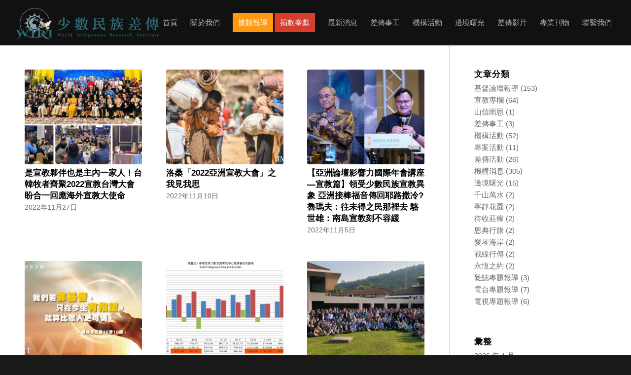

--- FILE ---
content_type: text/html; charset=UTF-8
request_url: https://wiri.org.tw/2022/11/
body_size: 17050
content:
<!DOCTYPE html>
<html lang="zh-TW" prefix="og: http://ogp.me/ns#" class="html_stretched responsive av-preloader-disabled av-default-lightbox  html_header_top html_logo_left html_main_nav_header html_menu_right html_custom html_header_sticky html_header_shrinking_disabled html_mobile_menu_tablet html_header_searchicon_disabled html_content_align_center html_header_unstick_top_disabled html_header_stretch html_av-submenu-hidden html_av-submenu-display-click html_av-overlay-side html_av-overlay-side-classic html_av-submenu-clone html_entry_id_9893 av-no-preview html_text_menu_active ">
<head>
<meta charset="UTF-8" />
<!-- mobile setting -->
<meta name="viewport" content="width=device-width, initial-scale=1, maximum-scale=1">
<!-- Scripts/CSS and wp_head hook -->
<title>11 月 2022 - WIRI 少數民族差傳</title>
<!-- This site is optimized with the Yoast SEO plugin v9.3 - https://yoast.com/wordpress/plugins/seo/ -->
<meta name="robots" content="noindex,follow"/>
<meta property="og:locale" content="zh_TW" />
<meta property="og:type" content="object" />
<meta property="og:title" content="11 月 2022 - WIRI 少數民族差傳" />
<meta property="og:url" content="https://wiri.org.tw/2022/11/" />
<meta property="og:site_name" content="WIRI 少數民族差傳" />
<meta name="twitter:card" content="summary" />
<meta name="twitter:title" content="11 月 2022 - WIRI 少數民族差傳" />
<!-- / Yoast SEO plugin. -->
<link rel='dns-prefetch' href='//s.w.org' />
<link rel="alternate" type="application/rss+xml" title="訂閱《WIRI 少數民族差傳》&raquo; 資訊提供" href="https://wiri.org.tw/feed/" />
<link rel="alternate" type="application/rss+xml" title="訂閱《WIRI 少數民族差傳》&raquo; 留言的資訊提供" href="https://wiri.org.tw/comments/feed/" />
<!-- google webfont font replacement -->
<script type='text/javascript'>
if(!document.cookie.match(/aviaPrivacyGoogleWebfontsDisabled/)){
(function() {
var f = document.createElement('link');
f.type 	= 'text/css';
f.rel 	= 'stylesheet';
f.href 	= '//fonts.googleapis.com/css?family=Open+Sans:400,600';
f.id 	= 'avia-google-webfont';
document.getElementsByTagName('head')[0].appendChild(f);
})();
}
</script>
<!-- <link rel='stylesheet' id='avia-grid-css'  href='https://wiri.org.tw/wp-content/themes/enfold/css/grid.css?ver=4.5' type='text/css' media='all' /> -->
<!-- <link rel='stylesheet' id='avia-base-css'  href='https://wiri.org.tw/wp-content/themes/enfold/css/base.css?ver=4.5' type='text/css' media='all' /> -->
<!-- <link rel='stylesheet' id='avia-layout-css'  href='https://wiri.org.tw/wp-content/themes/enfold/css/layout.css?ver=4.5' type='text/css' media='all' /> -->
<!-- <link rel='stylesheet' id='avia-module-audioplayer-css'  href='https://wiri.org.tw/wp-content/themes/enfold/config-templatebuilder/avia-shortcodes/audio-player/audio-player.css?ver=4.9.26' type='text/css' media='all' /> -->
<!-- <link rel='stylesheet' id='avia-module-blog-css'  href='https://wiri.org.tw/wp-content/themes/enfold/config-templatebuilder/avia-shortcodes/blog/blog.css?ver=4.9.26' type='text/css' media='all' /> -->
<!-- <link rel='stylesheet' id='avia-module-postslider-css'  href='https://wiri.org.tw/wp-content/themes/enfold/config-templatebuilder/avia-shortcodes/postslider/postslider.css?ver=4.9.26' type='text/css' media='all' /> -->
<!-- <link rel='stylesheet' id='avia-module-button-css'  href='https://wiri.org.tw/wp-content/themes/enfold/config-templatebuilder/avia-shortcodes/buttons/buttons.css?ver=4.9.26' type='text/css' media='all' /> -->
<!-- <link rel='stylesheet' id='avia-module-buttonrow-css'  href='https://wiri.org.tw/wp-content/themes/enfold/config-templatebuilder/avia-shortcodes/buttonrow/buttonrow.css?ver=4.9.26' type='text/css' media='all' /> -->
<!-- <link rel='stylesheet' id='avia-module-button-fullwidth-css'  href='https://wiri.org.tw/wp-content/themes/enfold/config-templatebuilder/avia-shortcodes/buttons_fullwidth/buttons_fullwidth.css?ver=4.9.26' type='text/css' media='all' /> -->
<!-- <link rel='stylesheet' id='avia-module-catalogue-css'  href='https://wiri.org.tw/wp-content/themes/enfold/config-templatebuilder/avia-shortcodes/catalogue/catalogue.css?ver=4.9.26' type='text/css' media='all' /> -->
<!-- <link rel='stylesheet' id='avia-module-comments-css'  href='https://wiri.org.tw/wp-content/themes/enfold/config-templatebuilder/avia-shortcodes/comments/comments.css?ver=4.9.26' type='text/css' media='all' /> -->
<!-- <link rel='stylesheet' id='avia-module-contact-css'  href='https://wiri.org.tw/wp-content/themes/enfold/config-templatebuilder/avia-shortcodes/contact/contact.css?ver=4.9.26' type='text/css' media='all' /> -->
<!-- <link rel='stylesheet' id='avia-module-slideshow-css'  href='https://wiri.org.tw/wp-content/themes/enfold/config-templatebuilder/avia-shortcodes/slideshow/slideshow.css?ver=4.9.26' type='text/css' media='all' /> -->
<!-- <link rel='stylesheet' id='avia-module-slideshow-contentpartner-css'  href='https://wiri.org.tw/wp-content/themes/enfold/config-templatebuilder/avia-shortcodes/contentslider/contentslider.css?ver=4.9.26' type='text/css' media='all' /> -->
<!-- <link rel='stylesheet' id='avia-module-countdown-css'  href='https://wiri.org.tw/wp-content/themes/enfold/config-templatebuilder/avia-shortcodes/countdown/countdown.css?ver=4.9.26' type='text/css' media='all' /> -->
<!-- <link rel='stylesheet' id='avia-module-gallery-css'  href='https://wiri.org.tw/wp-content/themes/enfold/config-templatebuilder/avia-shortcodes/gallery/gallery.css?ver=4.9.26' type='text/css' media='all' /> -->
<!-- <link rel='stylesheet' id='avia-module-gallery-hor-css'  href='https://wiri.org.tw/wp-content/themes/enfold/config-templatebuilder/avia-shortcodes/gallery_horizontal/gallery_horizontal.css?ver=4.9.26' type='text/css' media='all' /> -->
<!-- <link rel='stylesheet' id='avia-module-maps-css'  href='https://wiri.org.tw/wp-content/themes/enfold/config-templatebuilder/avia-shortcodes/google_maps/google_maps.css?ver=4.9.26' type='text/css' media='all' /> -->
<!-- <link rel='stylesheet' id='avia-module-gridrow-css'  href='https://wiri.org.tw/wp-content/themes/enfold/config-templatebuilder/avia-shortcodes/grid_row/grid_row.css?ver=4.9.26' type='text/css' media='all' /> -->
<!-- <link rel='stylesheet' id='avia-module-heading-css'  href='https://wiri.org.tw/wp-content/themes/enfold/config-templatebuilder/avia-shortcodes/heading/heading.css?ver=4.9.26' type='text/css' media='all' /> -->
<!-- <link rel='stylesheet' id='avia-module-rotator-css'  href='https://wiri.org.tw/wp-content/themes/enfold/config-templatebuilder/avia-shortcodes/headline_rotator/headline_rotator.css?ver=4.9.26' type='text/css' media='all' /> -->
<!-- <link rel='stylesheet' id='avia-module-hr-css'  href='https://wiri.org.tw/wp-content/themes/enfold/config-templatebuilder/avia-shortcodes/hr/hr.css?ver=4.9.26' type='text/css' media='all' /> -->
<!-- <link rel='stylesheet' id='avia-module-icon-css'  href='https://wiri.org.tw/wp-content/themes/enfold/config-templatebuilder/avia-shortcodes/icon/icon.css?ver=4.9.26' type='text/css' media='all' /> -->
<!-- <link rel='stylesheet' id='avia-module-iconbox-css'  href='https://wiri.org.tw/wp-content/themes/enfold/config-templatebuilder/avia-shortcodes/iconbox/iconbox.css?ver=4.9.26' type='text/css' media='all' /> -->
<!-- <link rel='stylesheet' id='avia-module-icongrid-css'  href='https://wiri.org.tw/wp-content/themes/enfold/config-templatebuilder/avia-shortcodes/icongrid/icongrid.css?ver=4.9.26' type='text/css' media='all' /> -->
<!-- <link rel='stylesheet' id='avia-module-iconlist-css'  href='https://wiri.org.tw/wp-content/themes/enfold/config-templatebuilder/avia-shortcodes/iconlist/iconlist.css?ver=4.9.26' type='text/css' media='all' /> -->
<!-- <link rel='stylesheet' id='avia-module-image-css'  href='https://wiri.org.tw/wp-content/themes/enfold/config-templatebuilder/avia-shortcodes/image/image.css?ver=4.9.26' type='text/css' media='all' /> -->
<!-- <link rel='stylesheet' id='avia-module-hotspot-css'  href='https://wiri.org.tw/wp-content/themes/enfold/config-templatebuilder/avia-shortcodes/image_hotspots/image_hotspots.css?ver=4.9.26' type='text/css' media='all' /> -->
<!-- <link rel='stylesheet' id='avia-module-magazine-css'  href='https://wiri.org.tw/wp-content/themes/enfold/config-templatebuilder/avia-shortcodes/magazine/magazine.css?ver=4.9.26' type='text/css' media='all' /> -->
<!-- <link rel='stylesheet' id='avia-module-masonry-css'  href='https://wiri.org.tw/wp-content/themes/enfold/config-templatebuilder/avia-shortcodes/masonry_entries/masonry_entries.css?ver=4.9.26' type='text/css' media='all' /> -->
<!-- <link rel='stylesheet' id='avia-siteloader-css'  href='https://wiri.org.tw/wp-content/themes/enfold/css/avia-snippet-site-preloader.css?ver=4.9.26' type='text/css' media='all' /> -->
<!-- <link rel='stylesheet' id='avia-module-menu-css'  href='https://wiri.org.tw/wp-content/themes/enfold/config-templatebuilder/avia-shortcodes/menu/menu.css?ver=4.9.26' type='text/css' media='all' /> -->
<!-- <link rel='stylesheet' id='avia-modfule-notification-css'  href='https://wiri.org.tw/wp-content/themes/enfold/config-templatebuilder/avia-shortcodes/notification/notification.css?ver=4.9.26' type='text/css' media='all' /> -->
<!-- <link rel='stylesheet' id='avia-module-numbers-css'  href='https://wiri.org.tw/wp-content/themes/enfold/config-templatebuilder/avia-shortcodes/numbers/numbers.css?ver=4.9.26' type='text/css' media='all' /> -->
<!-- <link rel='stylesheet' id='avia-module-portfolio-css'  href='https://wiri.org.tw/wp-content/themes/enfold/config-templatebuilder/avia-shortcodes/portfolio/portfolio.css?ver=4.9.26' type='text/css' media='all' /> -->
<!-- <link rel='stylesheet' id='avia-module-progress-bar-css'  href='https://wiri.org.tw/wp-content/themes/enfold/config-templatebuilder/avia-shortcodes/progressbar/progressbar.css?ver=4.9.26' type='text/css' media='all' /> -->
<!-- <link rel='stylesheet' id='avia-module-promobox-css'  href='https://wiri.org.tw/wp-content/themes/enfold/config-templatebuilder/avia-shortcodes/promobox/promobox.css?ver=4.9.26' type='text/css' media='all' /> -->
<!-- <link rel='stylesheet' id='avia-sc-search-css'  href='https://wiri.org.tw/wp-content/themes/enfold/config-templatebuilder/avia-shortcodes/search/search.css?ver=4.9.26' type='text/css' media='all' /> -->
<!-- <link rel='stylesheet' id='avia-module-slideshow-accordion-css'  href='https://wiri.org.tw/wp-content/themes/enfold/config-templatebuilder/avia-shortcodes/slideshow_accordion/slideshow_accordion.css?ver=4.9.26' type='text/css' media='all' /> -->
<!-- <link rel='stylesheet' id='avia-module-slideshow-feature-image-css'  href='https://wiri.org.tw/wp-content/themes/enfold/config-templatebuilder/avia-shortcodes/slideshow_feature_image/slideshow_feature_image.css?ver=4.9.26' type='text/css' media='all' /> -->
<!-- <link rel='stylesheet' id='avia-module-slideshow-fullsize-css'  href='https://wiri.org.tw/wp-content/themes/enfold/config-templatebuilder/avia-shortcodes/slideshow_fullsize/slideshow_fullsize.css?ver=4.9.26' type='text/css' media='all' /> -->
<!-- <link rel='stylesheet' id='avia-module-slideshow-fullscreen-css'  href='https://wiri.org.tw/wp-content/themes/enfold/config-templatebuilder/avia-shortcodes/slideshow_fullscreen/slideshow_fullscreen.css?ver=4.9.26' type='text/css' media='all' /> -->
<!-- <link rel='stylesheet' id='avia-module-slideshow-ls-css'  href='https://wiri.org.tw/wp-content/themes/enfold/config-templatebuilder/avia-shortcodes/slideshow_layerslider/slideshow_layerslider.css?ver=4.9.26' type='text/css' media='all' /> -->
<!-- <link rel='stylesheet' id='avia-module-social-css'  href='https://wiri.org.tw/wp-content/themes/enfold/config-templatebuilder/avia-shortcodes/social_share/social_share.css?ver=4.9.26' type='text/css' media='all' /> -->
<!-- <link rel='stylesheet' id='avia-module-tabsection-css'  href='https://wiri.org.tw/wp-content/themes/enfold/config-templatebuilder/avia-shortcodes/tab_section/tab_section.css?ver=4.9.26' type='text/css' media='all' /> -->
<!-- <link rel='stylesheet' id='avia-module-table-css'  href='https://wiri.org.tw/wp-content/themes/enfold/config-templatebuilder/avia-shortcodes/table/table.css?ver=4.9.26' type='text/css' media='all' /> -->
<!-- <link rel='stylesheet' id='avia-module-tabs-css'  href='https://wiri.org.tw/wp-content/themes/enfold/config-templatebuilder/avia-shortcodes/tabs/tabs.css?ver=4.9.26' type='text/css' media='all' /> -->
<!-- <link rel='stylesheet' id='avia-module-team-css'  href='https://wiri.org.tw/wp-content/themes/enfold/config-templatebuilder/avia-shortcodes/team/team.css?ver=4.9.26' type='text/css' media='all' /> -->
<!-- <link rel='stylesheet' id='avia-module-testimonials-css'  href='https://wiri.org.tw/wp-content/themes/enfold/config-templatebuilder/avia-shortcodes/testimonials/testimonials.css?ver=4.9.26' type='text/css' media='all' /> -->
<!-- <link rel='stylesheet' id='avia-module-timeline-css'  href='https://wiri.org.tw/wp-content/themes/enfold/config-templatebuilder/avia-shortcodes/timeline/timeline.css?ver=4.9.26' type='text/css' media='all' /> -->
<!-- <link rel='stylesheet' id='avia-module-toggles-css'  href='https://wiri.org.tw/wp-content/themes/enfold/config-templatebuilder/avia-shortcodes/toggles/toggles.css?ver=4.9.26' type='text/css' media='all' /> -->
<!-- <link rel='stylesheet' id='avia-module-video-css'  href='https://wiri.org.tw/wp-content/themes/enfold/config-templatebuilder/avia-shortcodes/video/video.css?ver=4.9.26' type='text/css' media='all' /> -->
<!-- <link rel='stylesheet' id='contact-form-7-css'  href='https://wiri.org.tw/wp-content/plugins/contact-form-7/includes/css/styles.css?ver=5.1.1' type='text/css' media='all' /> -->
<!-- <link rel='stylesheet' id='avia-scs-css'  href='https://wiri.org.tw/wp-content/themes/enfold/css/shortcodes.css?ver=4.5' type='text/css' media='all' /> -->
<link rel="stylesheet" type="text/css" href="//wiri.org.tw/wp-content/cache/wpfc-minified/e1vy9nl0/hd0z0.css" media="all"/>
<!-- <link rel='stylesheet' id='avia-popup-css-css'  href='https://wiri.org.tw/wp-content/themes/enfold/js/aviapopup/magnific-popup.css?ver=4.5' type='text/css' media='screen' /> -->
<!-- <link rel='stylesheet' id='avia-lightbox-css'  href='https://wiri.org.tw/wp-content/themes/enfold/css/avia-snippet-lightbox.css?ver=4.5' type='text/css' media='screen' /> -->
<!-- <link rel='stylesheet' id='avia-widget-css-css'  href='https://wiri.org.tw/wp-content/themes/enfold/css/avia-snippet-widget.css?ver=4.5' type='text/css' media='screen' /> -->
<link rel="stylesheet" type="text/css" href="//wiri.org.tw/wp-content/cache/wpfc-minified/jxi9llqy/hd0yp.css" media="screen"/>
<link rel='stylesheet' id='mediaelement-css'  href='https://wiri.org.tw/wp-includes/js/mediaelement/mediaelementplayer-legacy.min.css?ver=4.2.6-78496d1' type='text/css' media='all' />
<link rel='stylesheet' id='wp-mediaelement-css'  href='https://wiri.org.tw/wp-includes/js/mediaelement/wp-mediaelement.min.css?ver=4.9.26' type='text/css' media='all' />
<link rel='stylesheet' id='avia-dynamic-css'  href='https://wiri.org.tw/wp-content/uploads/dynamic_avia/enfold_child.css?ver=61c438c417116' type='text/css' media='all' />
<link rel='stylesheet' id='avia-custom-css'  href='https://wiri.org.tw/wp-content/themes/enfold/css/custom.css?ver=4.5' type='text/css' media='all' />
<link rel='stylesheet' id='avia-style-css'  href='https://wiri.org.tw/wp-content/themes/enfold-child/style.css?ver=4.5' type='text/css' media='all' />
<script type='text/javascript' src='https://wiri.org.tw/wp-includes/js/jquery/jquery.js?ver=1.12.4'></script>
<script type='text/javascript' src='https://wiri.org.tw/wp-includes/js/jquery/jquery-migrate.min.js?ver=1.4.1'></script>
<script src='//wiri.org.tw/wp-content/cache/wpfc-minified/30fn6hm7/hd0z0.js' type="text/javascript"></script>
<!-- <script type='text/javascript' src='https://wiri.org.tw/wp-content/themes/enfold/js/avia-compat.js?ver=4.5'></script> -->
<script type='text/javascript'>
var mejsL10n = {"language":"zh","strings":{"mejs.install-flash":"\u76ee\u524d\u4f7f\u7528\u7684\u700f\u89bd\u5668\u5c1a\u672a\u555f\u7528\u6216\u5b89\u88dd Flash Player\u3002\u8acb\u70ba\u700f\u89bd\u5668\u555f\u7528 Flash Player \u6216\u5f9e https:\/\/get.adobe.com\/flashplayer\/ \u4e0b\u8f09\u6700\u65b0\u7248\u672c\u3002","mejs.fullscreen-off":"\u95dc\u9589\u5168\u87a2\u5e55","mejs.fullscreen-on":"\u958b\u555f\u5168\u87a2\u5e55","mejs.download-video":"\u4e0b\u8f09\u8996\u8a0a","mejs.fullscreen":"\u5168\u87a2\u5e55","mejs.time-jump-forward":["\u5411\u524d 1 \u79d2","\u5411\u524d %1 \u79d2"],"mejs.loop":"\u958b\u555f\/\u95dc\u9589\u5faa\u74b0\u64ad\u653e","mejs.play":"\u64ad\u653e","mejs.pause":"\u66ab\u505c","mejs.close":"\u95dc\u9589","mejs.time-slider":"\u6642\u9593\u6ed1\u687f","mejs.time-help-text":"\u4f7f\u7528\u5411\u5de6\/\u5411\u53f3\u9375\u5012\u8f49\/\u5feb\u8f49 1 \u79d2\uff0c\u5411\u4e0a\/\u5411\u4e0b\u9375\u5012\u8f49\/\u5feb\u8f49 10 \u79d2\u3002","mejs.time-skip-back":["\u5012\u8f49 1 \u79d2","\u5012\u8f49 %1 \u79d2"],"mejs.captions-subtitles":"\u7121\u969c\u7919\u5b57\u5e55\/\u5c0d\u767d\u5b57\u5e55","mejs.captions-chapters":"\u7ae0\u7bc0","mejs.none":"\u7121","mejs.mute-toggle":"\u958b\u555f\/\u95dc\u9589\u975c\u97f3","mejs.volume-help-text":"\u4f7f\u7528\u5411\u4e0a\/\u5411\u4e0b\u9375\u4ee5\u63d0\u9ad8\u6216\u964d\u4f4e\u97f3\u91cf\u3002","mejs.unmute":"\u53d6\u6d88\u975c\u97f3","mejs.mute":"\u975c\u97f3","mejs.volume-slider":"\u97f3\u91cf\u6ed1\u687f","mejs.video-player":"\u8996\u8a0a\u64ad\u653e\u5668","mejs.audio-player":"\u97f3\u8a0a\u64ad\u653e\u5668","mejs.ad-skip":"\u7565\u904e\u5ee3\u544a","mejs.ad-skip-info":["\u5feb\u8f49 1 \u79d2","\u5feb\u8f49 %1 \u79d2"],"mejs.source-chooser":"\u4f86\u6e90\u9078\u64c7\u5668","mejs.stop":"\u505c\u6b62","mejs.speed-rate":"\u901f\u7387","mejs.live-broadcast":"\u76f4\u64ad","mejs.afrikaans":"\u5357\u975e\u8377\u862d\u6587","mejs.albanian":"\u963f\u723e\u5df4\u5c3c\u4e9e\u6587","mejs.arabic":"\u963f\u62c9\u4f2f\u6587","mejs.belarusian":"\u767d\u7f85\u65af\u6587","mejs.bulgarian":"\u4fdd\u52a0\u5229\u4e9e\u6587","mejs.catalan":"\u52a0\u6cf0\u7f85\u5c3c\u4e9e\u6587","mejs.chinese":"\u4e2d\u6587","mejs.chinese-simplified":"\u7c21\u9ad4\u4e2d\u6587","mejs.chinese-traditional":"\u7e41\u9ad4\u4e2d\u6587","mejs.croatian":"\u514b\u7f85\u57c3\u897f\u4e9e\u6587","mejs.czech":"\u6377\u514b\u6587","mejs.danish":"\u4e39\u9ea5\u6587","mejs.dutch":"\u8377\u862d\u6587","mejs.english":"\u82f1\u6587","mejs.estonian":"\u611b\u6c99\u5c3c\u4e9e\u6587","mejs.filipino":"\u83f2\u5f8b\u8cd3\u6587","mejs.finnish":"\u82ac\u862d\u6587","mejs.french":"\u6cd5\u6587","mejs.galician":"\u52a0\u91cc\u897f\u4e9e\u6587","mejs.german":"\u5fb7\u6587","mejs.greek":"\u5e0c\u81d8\u6587","mejs.haitian-creole":"\u6d77\u5730\u514b\u91cc\u5967\u6587","mejs.hebrew":"\u5e0c\u4f2f\u4f86\u6587","mejs.hindi":"\u5370\u5ea6\u6587","mejs.hungarian":"\u5308\u7259\u5229\u6587","mejs.icelandic":"\u51b0\u5cf6\u6587","mejs.indonesian":"\u5370\u5c3c\u6587","mejs.irish":"\u611b\u723e\u862d\u6587","mejs.italian":"\u7fa9\u5927\u5229\u6587","mejs.japanese":"\u65e5\u6587","mejs.korean":"\u97d3\u6587","mejs.latvian":"\u62c9\u812b\u7dad\u4e9e\u6587","mejs.lithuanian":"\u7acb\u9676\u5b9b\u6587","mejs.macedonian":"\u99ac\u5176\u9813\u6587","mejs.malay":"\u99ac\u4f86\u6587","mejs.maltese":"\u99ac\u723e\u4ed6\u6587","mejs.norwegian":"\u632a\u5a01\u6587","mejs.persian":"\u6ce2\u65af\u6587","mejs.polish":"\u6ce2\u862d\u6587","mejs.portuguese":"\u8461\u8404\u7259\u6587","mejs.romanian":"\u7f85\u99ac\u5c3c\u4e9e\u6587","mejs.russian":"\u4fc4\u6587","mejs.serbian":"\u585e\u723e\u7dad\u4e9e\u6587","mejs.slovak":"\u65af\u6d1b\u4f10\u514b\u6587","mejs.slovenian":"\u65af\u6d1b\u7dad\u5c3c\u4e9e\u6587","mejs.spanish":"\u897f\u73ed\u7259\u6587","mejs.swahili":"\u65af\u74e6\u5e0c\u91cc\u6587","mejs.swedish":"\u745e\u5178\u6587","mejs.tagalog":"\u5854\u52a0\u62c9\u65cf\u6587","mejs.thai":"\u6cf0\u6587","mejs.turkish":"\u571f\u8033\u5176\u6587","mejs.ukrainian":"\u70cf\u514b\u862d\u6587","mejs.vietnamese":"\u8d8a\u5357\u6587","mejs.welsh":"\u5a01\u723e\u65af\u6587","mejs.yiddish":"\u610f\u7b2c\u7dd2\u6587"}};
</script>
<script type='text/javascript' src='https://wiri.org.tw/wp-includes/js/mediaelement/mediaelement-and-player.min.js?ver=4.2.6-78496d1'></script>
<script type='text/javascript' src='https://wiri.org.tw/wp-includes/js/mediaelement/mediaelement-migrate.min.js?ver=4.9.26'></script>
<script type='text/javascript'>
/* <![CDATA[ */
var _wpmejsSettings = {"pluginPath":"\/wp-includes\/js\/mediaelement\/","classPrefix":"mejs-","stretching":"responsive"};
/* ]]> */
</script>
<script type='text/javascript'>
/* <![CDATA[ */
var aamLocal = {"nonce":"847442aea8","ajaxurl":"https:\/\/wiri.org.tw\/wp-admin\/admin-ajax.php"};
/* ]]> */
</script>
<script src='//wiri.org.tw/wp-content/cache/wpfc-minified/m0r8veir/hd0z0.js' type="text/javascript"></script>
<!-- <script type='text/javascript' src='//wiri.org.tw/wp-content/plugins/advanced-access-manager/media/js/aam-login.js?ver=4.9.26'></script> -->
<link rel='https://api.w.org/' href='https://wiri.org.tw/wp-json/' />
<link rel="EditURI" type="application/rsd+xml" title="RSD" href="https://wiri.org.tw/xmlrpc.php?rsd" />
<link rel="wlwmanifest" type="application/wlwmanifest+xml" href="https://wiri.org.tw/wp-includes/wlwmanifest.xml" /> 
<meta name="generator" content="WordPress 4.9.26" />
<!--Plugin WP Admin Bar Removal 2014.0816.0392 Active - Tag 74be16979710d4c4e7c6647856088456-->
<!--Site Optimized to Speedup Control Panel Minimize Memory Consumption with Disabled Toolbar-->
<link rel="profile" href="https://gmpg.org/xfn/11" />
<link rel="alternate" type="application/rss+xml" title="WIRI 少數民族差傳 RSS2 Feed" href="https://wiri.org.tw/feed/" />
<link rel="pingback" href="https://wiri.org.tw/xmlrpc.php" />
<style type='text/css' media='screen'>
#top #header_main > .container, #top #header_main > .container .main_menu  .av-main-nav > li > a, #top #header_main #menu-item-shop .cart_dropdown_link{ height:90px; line-height: 90px; }
.html_top_nav_header .av-logo-container{ height:90px;  }
.html_header_top.html_header_sticky #top #wrap_all #main{ padding-top:90px; } 
</style>
<!--[if lt IE 9]><script src="https://wiri.org.tw/wp-content/themes/enfold/js/html5shiv.js"></script><![endif]-->
<link rel="icon" href="https://wiri.org.tw/wp-content/uploads/2021/07/WIRI-favicon-0706.png" type="image/png">
<style type='text/css'>
@font-face {font-family: 'entypo-fontello'; font-weight: normal; font-style: normal;
src: url('https://wiri.org.tw/wp-content/themes/enfold/config-templatebuilder/avia-template-builder/assets/fonts/entypo-fontello.eot');
src: url('https://wiri.org.tw/wp-content/themes/enfold/config-templatebuilder/avia-template-builder/assets/fonts/entypo-fontello.eot?#iefix') format('embedded-opentype'), 
url('https://wiri.org.tw/wp-content/themes/enfold/config-templatebuilder/avia-template-builder/assets/fonts/entypo-fontello.woff') format('woff'), 
url('https://wiri.org.tw/wp-content/themes/enfold/config-templatebuilder/avia-template-builder/assets/fonts/entypo-fontello.ttf') format('truetype'), 
url('https://wiri.org.tw/wp-content/themes/enfold/config-templatebuilder/avia-template-builder/assets/fonts/entypo-fontello.svg#entypo-fontello') format('svg');
} #top .avia-font-entypo-fontello, body .avia-font-entypo-fontello, html body [data-av_iconfont='entypo-fontello']:before{ font-family: 'entypo-fontello'; }
</style>
<!--
Debugging Info for Theme support: 
Theme: Enfold
Version: 4.5
Installed: enfold
AviaFramework Version: 4.7
AviaBuilder Version: 0.9.5
aviaElementManager Version: 1.0.1
- - - - - - - - - - -
ChildTheme: Enfold Child
ChildTheme Version: 1.0
ChildTheme Installed: enfold
ML:1024-PU:27-PLA:10
WP:4.9.26
Compress: CSS:disabled - JS:disabled
Updates: enabled
PLAu:8
-->
</head>
<body data-rsssl=1 id="top" class="archive date  rtl_columns stretched open_sans helvetica-websave helvetica" itemscope="itemscope" itemtype="https://schema.org/WebPage" >
<div id='wrap_all'>
<header id='header' class='all_colors header_color dark_bg_color  av_header_top av_logo_left av_main_nav_header av_menu_right av_custom av_header_sticky av_header_shrinking_disabled av_header_stretch av_mobile_menu_tablet av_header_searchicon_disabled av_header_unstick_top_disabled av_bottom_nav_disabled  av_header_border_disabled'  role="banner" itemscope="itemscope" itemtype="https://schema.org/WPHeader" >
<div  id='header_main' class='container_wrap container_wrap_logo'>
<div class='container av-logo-container'><div class='inner-container'><span class='logo'><a href='https://wiri.org.tw/'><img height='100' width='300' src='https://wiri.org.tw/wp-content/uploads/2021/07/logo6-1030x252.png' alt='WIRI 少數民族差傳' /></a></span><nav class='main_menu' data-selectname='Select a page'  role="navigation" itemscope="itemscope" itemtype="https://schema.org/SiteNavigationElement" ><div class="avia-menu av-main-nav-wrap"><ul id="avia-menu" class="menu av-main-nav"><li id="menu-item-3169" class="menu-item menu-item-type-post_type menu-item-object-page menu-item-home menu-item-top-level menu-item-top-level-1"><a href="https://wiri.org.tw/" itemprop="url"><span class="avia-bullet"></span><span class="avia-menu-text">首頁</span><span class="avia-menu-fx"><span class="avia-arrow-wrap"><span class="avia-arrow"></span></span></span></a></li>
<li id="menu-item-3170" class="menu-item menu-item-type-post_type menu-item-object-page menu-item-has-children menu-item-top-level menu-item-top-level-2"><a href="https://wiri.org.tw/%e9%97%9c%e6%96%bc%e6%88%91%e5%80%91%ef%bd%9c%e5%b0%88%e9%96%80%e6%9c%8d%e4%ba%8b%e6%96%bc10-40%e7%a6%8f%e9%9f%b3%e6%9c%aa%e5%be%97%e4%b9%8b%e6%b0%91%ef%bd%9c%e8%b7%a8%e6%96%87%e5%8c%96/" itemprop="url"><span class="avia-bullet"></span><span class="avia-menu-text">關於我們</span><span class="avia-menu-fx"><span class="avia-arrow-wrap"><span class="avia-arrow"></span></span></span></a>
<ul class="sub-menu">
<li id="menu-item-8352" class="menu-item menu-item-type-post_type menu-item-object-page"><a href="https://wiri.org.tw/%e9%97%9c%e6%96%bc%e6%88%91%e5%80%91%ef%bd%9c%e5%b0%88%e9%96%80%e6%9c%8d%e4%ba%8b%e6%96%bc10-40%e7%a6%8f%e9%9f%b3%e6%9c%aa%e5%be%97%e4%b9%8b%e6%b0%91%ef%bd%9c%e8%b7%a8%e6%96%87%e5%8c%96/%e7%95%b0%e8%b1%a1%e8%88%87%e4%bd%bf%e5%91%bd/" itemprop="url"><span class="avia-bullet"></span><span class="avia-menu-text">異象與使命</span></a></li>
<li id="menu-item-8350" class="menu-item menu-item-type-post_type menu-item-object-page"><a href="https://wiri.org.tw/%e9%97%9c%e6%96%bc%e6%88%91%e5%80%91%ef%bd%9c%e5%b0%88%e9%96%80%e6%9c%8d%e4%ba%8b%e6%96%bc10-40%e7%a6%8f%e9%9f%b3%e6%9c%aa%e5%be%97%e4%b9%8b%e6%b0%91%ef%bd%9c%e8%b7%a8%e6%96%87%e5%8c%96/%e5%ae%a3%e6%95%99%e8%88%87%e4%bb%bb%e5%8b%99/" itemprop="url"><span class="avia-bullet"></span><span class="avia-menu-text">宣教與任務</span></a></li>
<li id="menu-item-8353" class="menu-item menu-item-type-post_type menu-item-object-page"><a href="https://wiri.org.tw/%e9%97%9c%e6%96%bc%e6%88%91%e5%80%91%ef%bd%9c%e5%b0%88%e9%96%80%e6%9c%8d%e4%ba%8b%e6%96%bc10-40%e7%a6%8f%e9%9f%b3%e6%9c%aa%e5%be%97%e4%b9%8b%e6%b0%91%ef%bd%9c%e8%b7%a8%e6%96%87%e5%8c%96/%e7%b5%84%e7%b9%94%e8%88%87%e6%9e%b6%e6%a7%8b/" itemprop="url"><span class="avia-bullet"></span><span class="avia-menu-text">組織與架構</span></a></li>
<li id="menu-item-8349" class="menu-item menu-item-type-post_type menu-item-object-page"><a href="https://wiri.org.tw/%e9%97%9c%e6%96%bc%e6%88%91%e5%80%91%ef%bd%9c%e5%b0%88%e9%96%80%e6%9c%8d%e4%ba%8b%e6%96%bc10-40%e7%a6%8f%e9%9f%b3%e6%9c%aa%e5%be%97%e4%b9%8b%e6%b0%91%ef%bd%9c%e8%b7%a8%e6%96%87%e5%8c%96/%e4%bf%a1%e4%bb%b0%e7%9a%84%e5%ae%a3%e8%a8%80%ef%bd%9c%e5%9b%9e%e6%87%89%e8%88%87%e6%b0%b8%e6%81%86%e7%9a%84%e5%91%bd%e5%ae%9a%ef%bd%9c%e5%9f%ba%e7%9d%a3%e7%9a%84%e5%86%8d%e4%be%86/" itemprop="url"><span class="avia-bullet"></span><span class="avia-menu-text">信仰的宣言</span></a></li>
<li id="menu-item-8351" class="menu-item menu-item-type-post_type menu-item-object-page"><a href="https://wiri.org.tw/%e9%97%9c%e6%96%bc%e6%88%91%e5%80%91%ef%bd%9c%e5%b0%88%e9%96%80%e6%9c%8d%e4%ba%8b%e6%96%bc10-40%e7%a6%8f%e9%9f%b3%e6%9c%aa%e5%be%97%e4%b9%8b%e6%b0%91%ef%bd%9c%e8%b7%a8%e6%96%87%e5%8c%96/%e6%a0%b8%e5%bf%83%e7%9a%84%e5%83%b9%e5%80%bc/" itemprop="url"><span class="avia-bullet"></span><span class="avia-menu-text">核心的價值</span></a></li>
</ul>
</li>
<li id="menu-item-3174" class="btn_video menu-item menu-item-type-custom menu-item-object-custom menu-item-has-children av-menu-button av-menu-button-colored menu-item-top-level menu-item-top-level-3"><a itemprop="url"><span class="avia-bullet"></span><span class="avia-menu-text">媒體報導</span><span class="avia-menu-fx"><span class="avia-arrow-wrap"><span class="avia-arrow"></span></span></span></a>
<ul class="sub-menu">
<li id="menu-item-3175" class="menu-item menu-item-type-post_type menu-item-object-page"><a href="https://wiri.org.tw/%e5%aa%92%e9%ab%94%e5%a0%b1%e5%b0%8e/%e5%9f%ba%e7%9d%a3%e8%ab%96%e5%a3%87%e5%a0%b1%e5%b0%8e%ef%bd%9c%e5%9c%8b%e9%9a%9b%e5%aa%92%e9%ab%94%e5%a0%b1%e5%b0%8e%ef%bd%9c%e7%a6%b1%e5%91%8a%e6%9c%80%e5%89%8d%e7%b7%9a/" itemprop="url"><span class="avia-bullet"></span><span class="avia-menu-text">基督論壇報導</span></a></li>
<li id="menu-item-3176" class="menu-item menu-item-type-post_type menu-item-object-page"><a href="https://wiri.org.tw/%e5%aa%92%e9%ab%94%e5%a0%b1%e5%b0%8e/%e9%9b%9c%e8%aa%8c%e5%b0%88%e9%a1%8c%e5%a0%b1%e5%b0%8e/" itemprop="url"><span class="avia-bullet"></span><span class="avia-menu-text">雜誌專題報導</span></a></li>
<li id="menu-item-3858" class="menu-item menu-item-type-post_type menu-item-object-page"><a href="https://wiri.org.tw/%e5%aa%92%e9%ab%94%e5%a0%b1%e5%b0%8e/%e9%9b%bb%e5%8f%b0%e5%b0%88%e9%a1%8c%e5%a0%b1%e5%b0%8e/" itemprop="url"><span class="avia-bullet"></span><span class="avia-menu-text">電台專題報導</span></a></li>
<li id="menu-item-3859" class="menu-item menu-item-type-post_type menu-item-object-page"><a href="https://wiri.org.tw/%e5%aa%92%e9%ab%94%e5%a0%b1%e5%b0%8e/%e9%9b%bb%e8%a6%96%e5%b0%88%e9%a1%8c%e5%a0%b1%e5%b0%8e%ef%bd%9c%e6%b5%b7%e5%85%a7%e5%a4%96%e5%9c%8b%e9%9a%9b%e5%aa%92%e9%ab%94%e5%b0%88%e9%a1%8c%e5%a0%b1%e5%b0%8e/" itemprop="url"><span class="avia-bullet"></span><span class="avia-menu-text">電視專題報導</span></a></li>
<li id="menu-item-9969" class="menu-item menu-item-type-post_type menu-item-object-page"><a href="https://wiri.org.tw/%e5%aa%92%e9%ab%94%e5%a0%b1%e5%b0%8e/n23%e5%ae%a3%e6%95%99%e5%ad%b8%ef%bc%8c%e5%b0%88%e6%a5%ad%e5%ae%a3%e6%95%99%ef%bc%8c%e9%97%9c%e9%8d%b5%e5%b0%91%e6%95%b8%e9%9d%9e%e4%bd%a0%e8%8e%ab%e5%b1%ac/" itemprop="url"><span class="avia-bullet"></span><span class="avia-menu-text">《 N°23宣教學》</span></a></li>
</ul>
</li>
<li id="menu-item-3180" class="menu-item menu-item-type-post_type menu-item-object-page menu-item-has-children av-menu-button av-menu-button-colored menu-item-top-level menu-item-top-level-4"><a href="https://wiri.org.tw/%e6%8d%90%e6%ac%be%e5%a5%89%e7%8d%bb%ef%bd%9c%e5%90%88%e5%8a%9b%e5%ae%8c%e6%88%90%e5%9f%ba%e7%9d%a3%e5%a4%a7%e4%bd%bf%e5%91%bd%ef%bd%9c%e5%b0%91%e6%95%b8%e6%b0%91%e6%97%8fuupg%e5%ae%a3%e6%95%99/" itemprop="url"><span class="avia-bullet"></span><span class="avia-menu-text">捐款奉獻</span><span class="avia-menu-fx"><span class="avia-arrow-wrap"><span class="avia-arrow"></span></span></span></a>
<ul class="sub-menu">
<li id="menu-item-3181" class="menu-item menu-item-type-custom menu-item-object-custom"><a target="_blank" href="/捐款奉獻/#01" itemprop="url"><span class="avia-bullet"></span><span class="avia-menu-text">捐款支持</span></a></li>
<li id="menu-item-3182" class="menu-item menu-item-type-custom menu-item-object-custom"><a href="/捐款奉獻/#02" itemprop="url"><span class="avia-bullet"></span><span class="avia-menu-text">奉獻徵信</span></a></li>
<li id="menu-item-3183" class="menu-item menu-item-type-custom menu-item-object-custom"><a href="/捐款奉獻/#03" itemprop="url"><span class="avia-bullet"></span><span class="avia-menu-text">機構財務</span></a></li>
<li id="menu-item-5562" class="menu-item menu-item-type-custom menu-item-object-custom"><a target="_blank" href="https://wiri.eoffering.org.tw/" itemprop="url"><span class="avia-bullet"></span><span class="avia-menu-text">線上捐款</span></a></li>
</ul>
</li>
<li id="menu-item-8357" class="menu-item menu-item-type-custom menu-item-object-custom menu-item-has-children menu-item-top-level menu-item-top-level-5"><a href="#" itemprop="url"><span class="avia-bullet"></span><span class="avia-menu-text">最新消息</span><span class="avia-menu-fx"><span class="avia-arrow-wrap"><span class="avia-arrow"></span></span></span></a>
<ul class="sub-menu">
<li id="menu-item-8354" class="menu-item menu-item-type-post_type menu-item-object-page"><a href="https://wiri.org.tw/%e6%9c%80%e6%96%b0%e6%b6%88%e6%81%af%ef%bd%9c%e9%97%9c%e9%8d%b5%e5%b0%91%e6%95%b8%e2%80%a7%e9%9d%9e%e4%bd%a0%e8%8e%ab%e5%b1%ac%ef%bd%9c%e5%81%9a%e5%85%ac%e7%9b%8a%e9%80%81%e6%84%9b%e5%88%b0%e9%82%8a/%e5%b7%ae%e5%82%b3%e5%8b%95%e6%85%8bnews/" itemprop="url"><span class="avia-bullet"></span><span class="avia-menu-text">差傳動態NEWS</span></a></li>
<li id="menu-item-8355" class="menu-item menu-item-type-post_type menu-item-object-page"><a href="https://wiri.org.tw/%e6%9c%80%e6%96%b0%e6%b6%88%e6%81%af%ef%bd%9c%e9%97%9c%e9%8d%b5%e5%b0%91%e6%95%b8%e2%80%a7%e9%9d%9e%e4%bd%a0%e8%8e%ab%e5%b1%ac%ef%bd%9c%e5%81%9a%e5%85%ac%e7%9b%8a%e9%80%81%e6%84%9b%e5%88%b0%e9%82%8a/%e5%b7%ae%e5%82%b3%e6%b2%99%e9%be%8d%ef%bd%9c%e8%b7%a8%e6%96%87%e5%8c%96%e7%a0%94%e7%a9%b6%ef%bd%9c%e5%9c%8b%e9%9a%9b%e7%a0%94%e8%a8%8e%e6%9c%83/" itemprop="url"><span class="avia-bullet"></span><span class="avia-menu-text">差傳沙龍</span></a></li>
<li id="menu-item-8356" class="menu-item menu-item-type-post_type menu-item-object-page"><a href="https://wiri.org.tw/%e6%9c%80%e6%96%b0%e6%b6%88%e6%81%af%ef%bd%9c%e9%97%9c%e9%8d%b5%e5%b0%91%e6%95%b8%e2%80%a7%e9%9d%9e%e4%bd%a0%e8%8e%ab%e5%b1%ac%ef%bd%9c%e5%81%9a%e5%85%ac%e7%9b%8a%e9%80%81%e6%84%9b%e5%88%b0%e9%82%8a/%e6%9c%88%e7%a5%88%e7%a6%b1%e6%9c%83%ef%bd%9c%e5%9c%8b%e5%ba%a6%e8%a7%80%ef%bd%9c%e7%a6%b1%e5%91%8a%e6%9c%80%e5%89%8d%e7%b7%9a/" itemprop="url"><span class="avia-bullet"></span><span class="avia-menu-text">月祈禱會</span></a></li>
</ul>
</li>
<li id="menu-item-3185" class="menu-item menu-item-type-custom menu-item-object-custom menu-item-has-children menu-item-top-level menu-item-top-level-6"><a itemprop="url"><span class="avia-bullet"></span><span class="avia-menu-text">差傳事工</span><span class="avia-menu-fx"><span class="avia-arrow-wrap"><span class="avia-arrow"></span></span></span></a>
<ul class="sub-menu">
<li id="menu-item-3946" class="menu-item menu-item-type-post_type menu-item-object-page"><a href="https://wiri.org.tw/%e9%97%9c%e9%8d%b5%e5%b0%91%e6%95%b8%e2%80%a2%e9%9d%9e%e4%bd%a0%e8%8e%ab%e5%b1%ac%ef%bd%9c%e9%82%80%e6%82%a8%e4%b8%80%e8%b5%b7%e9%80%81%e6%84%9b%e5%88%b0%e9%82%8a%e5%a2%83/10-40%e7%a6%8f%e9%9f%b3%e6%9c%aa%e5%be%97%e4%b9%8b%e6%b0%91%ef%bd%9c%e4%ba%ba%e9%81%93%e6%95%91%e6%8f%b4%ef%bd%9c%e9%9b%99%e7%a6%8f%e5%ae%a3%e6%95%99%e7%ad%96%e7%95%a5/" itemprop="url"><span class="avia-bullet"></span><span class="avia-menu-text">未得之民</span></a></li>
<li id="menu-item-3945" class="menu-item menu-item-type-post_type menu-item-object-page"><a href="https://wiri.org.tw/%e9%97%9c%e9%8d%b5%e5%b0%91%e6%95%b8%e2%80%a2%e9%9d%9e%e4%bd%a0%e8%8e%ab%e5%b1%ac%ef%bd%9c%e9%82%80%e6%82%a8%e4%b8%80%e8%b5%b7%e9%80%81%e6%84%9b%e5%88%b0%e9%82%8a%e5%a2%83/%e6%84%9b%e5%bf%83%e6%95%91%e5%8a%a9%ef%bd%9c%e8%81%af%e5%90%88%e5%9c%8b%ef%bd%9c%e4%ba%ba%e9%81%93%e6%95%91%e6%8f%b4%e7%b5%84%e7%b9%94%ef%bd%9c%e9%ad%af%e7%91%aa%e5%a4%ab%e5%8d%9a%e5%a3%ab/" itemprop="url"><span class="avia-bullet"></span><span class="avia-menu-text">愛心救助</span></a></li>
<li id="menu-item-3944" class="menu-item menu-item-type-post_type menu-item-object-page"><a href="https://wiri.org.tw/%e9%97%9c%e9%8d%b5%e5%b0%91%e6%95%b8%e2%80%a2%e9%9d%9e%e4%bd%a0%e8%8e%ab%e5%b1%ac%ef%bd%9c%e9%82%80%e6%82%a8%e4%b8%80%e8%b5%b7%e9%80%81%e6%84%9b%e5%88%b0%e9%82%8a%e5%a2%83/%e5%9c%8b%e5%ba%a6%e6%80%a7%e8%b7%a8%e6%96%87%e5%8c%96%e5%ae%a3%e6%95%99%e9%80%a3%e7%b5%90%ef%bd%9c%e8%81%af%e5%90%88%e5%9c%8b%ef%bd%9c%e4%ba%ba%e9%81%93%e6%95%91%e6%8f%b4%e7%b5%84%e7%b9%94/" itemprop="url"><span class="avia-bullet"></span><span class="avia-menu-text">宣教連結</span></a></li>
<li id="menu-item-3943" class="menu-item menu-item-type-post_type menu-item-object-page menu-item-has-children"><a href="https://wiri.org.tw/%e9%97%9c%e9%8d%b5%e5%b0%91%e6%95%b8%e2%80%a2%e9%9d%9e%e4%bd%a0%e8%8e%ab%e5%b1%ac%ef%bd%9c%e9%82%80%e6%82%a8%e4%b8%80%e8%b5%b7%e9%80%81%e6%84%9b%e5%88%b0%e9%82%8a%e5%a2%83/%e5%ae%a3%e6%95%99%e5%87%ba%e7%89%88%ef%bd%9c%e5%b1%b1%e4%bf%a1%e9%9b%a8%e6%81%a9%ef%bd%9c%e9%ad%af%e7%91%aa%e5%a4%ab%e5%8d%9a%e5%a3%ab/" itemprop="url"><span class="avia-bullet"></span><span class="avia-menu-text">宣教出版</span></a>
<ul class="sub-menu">
<li id="menu-item-8383" class="menu-item menu-item-type-post_type menu-item-object-page"><a href="https://wiri.org.tw/%e9%97%9c%e9%8d%b5%e5%b0%91%e6%95%b8%e2%80%a2%e9%9d%9e%e4%bd%a0%e8%8e%ab%e5%b1%ac%ef%bd%9c%e9%82%80%e6%82%a8%e4%b8%80%e8%b5%b7%e9%80%81%e6%84%9b%e5%88%b0%e9%82%8a%e5%a2%83/%e5%ae%a3%e6%95%99%e5%87%ba%e7%89%88%ef%bd%9c%e5%b1%b1%e4%bf%a1%e9%9b%a8%e6%81%a9%ef%bd%9c%e9%ad%af%e7%91%aa%e5%a4%ab%e5%8d%9a%e5%a3%ab/%e5%b1%b1%e4%bf%a1%e9%9b%a8%e6%81%a9%ef%bd%9c%e4%be%86%e8%87%aa%e5%8c%97%e7%be%8e%e3%80%81%e9%a6%99%e6%b8%af%e3%80%81%e5%8f%b0%e7%81%a3%e7%ad%89%e5%9c%b0%e5%8d%80%e4%b9%8b%e5%9c%8b%e9%9a%9b%e7%9f%a5/" itemprop="url"><span class="avia-bullet"></span><span class="avia-menu-text">山信雨恩</span></a></li>
</ul>
</li>
<li id="menu-item-8385" class="menu-item menu-item-type-post_type menu-item-object-page"><a href="https://wiri.org.tw/%e9%97%9c%e9%8d%b5%e5%b0%91%e6%95%b8%e2%80%a2%e9%9d%9e%e4%bd%a0%e8%8e%ab%e5%b1%ac%ef%bd%9c%e9%82%80%e6%82%a8%e4%b8%80%e8%b5%b7%e9%80%81%e6%84%9b%e5%88%b0%e9%82%8a%e5%a2%83/%e5%ae%a3%e6%95%99%e5%b0%88%e6%ac%84%ef%bd%9c%e7%95%b6%e4%bb%a3%e8%b7%a8%e6%96%87%e5%8c%96%e5%ae%a3%e6%95%99%e5%af%a6%e8%b8%90%ef%bd%9c%e5%9c%8b%e9%9a%9b%e5%aa%92%e9%ab%94%e5%a0%b1%e5%b0%8e/" itemprop="url"><span class="avia-bullet"></span><span class="avia-menu-text">宣教專欄</span></a></li>
<li id="menu-item-3179" class="menu-item menu-item-type-custom menu-item-object-custom menu-item-has-children"><a href="#" itemprop="url"><span class="avia-bullet"></span><span class="avia-menu-text">宣教教育</span></a>
<ul class="sub-menu">
<li id="menu-item-3751" class="menu-item menu-item-type-post_type menu-item-object-page"><a href="https://wiri.org.tw/%e9%97%9c%e9%8d%b5%e5%b0%91%e6%95%b8%e2%80%a2%e9%9d%9e%e4%bd%a0%e8%8e%ab%e5%b1%ac%ef%bd%9c%e9%82%80%e6%82%a8%e4%b8%80%e8%b5%b7%e9%80%81%e6%84%9b%e5%88%b0%e9%82%8a%e5%a2%83/%e5%ae%a3%e6%95%99%e6%95%99%e8%82%b2%e3%80%88%e8%b7%a8%e6%96%87%e5%8c%96%e8%aa%b2%e7%a8%8b%e5%9f%b9%e8%a8%93-%e6%96%87%e5%8c%96%e8%a1%9d%e7%aa%81%e6%a1%88%e4%be%8b%e3%80%89%e3%80%88%e8%b7%a8/%e8%b7%a8%e6%96%87%e5%8c%96%e6%95%99%e8%82%b2%e8%a8%93%e7%b7%b4%ef%bd%9c%e4%ba%ba%e9%81%93%e6%95%91%e6%8f%b4%ef%bd%9c%e9%9b%99%e7%a6%8f%e5%ae%a3%e6%95%99%e7%ad%96%e7%95%a5/" itemprop="url"><span class="avia-bullet"></span><span class="avia-menu-text">跨文化教育訓練</span></a></li>
<li id="menu-item-3752" class="menu-item menu-item-type-post_type menu-item-object-page"><a href="https://wiri.org.tw/%e9%97%9c%e9%8d%b5%e5%b0%91%e6%95%b8%e2%80%a2%e9%9d%9e%e4%bd%a0%e8%8e%ab%e5%b1%ac%ef%bd%9c%e9%82%80%e6%82%a8%e4%b8%80%e8%b5%b7%e9%80%81%e6%84%9b%e5%88%b0%e9%82%8a%e5%a2%83/%e5%ae%a3%e6%95%99%e6%95%99%e8%82%b2%e3%80%88%e8%b7%a8%e6%96%87%e5%8c%96%e8%aa%b2%e7%a8%8b%e5%9f%b9%e8%a8%93-%e6%96%87%e5%8c%96%e8%a1%9d%e7%aa%81%e6%a1%88%e4%be%8b%e3%80%89%e3%80%88%e8%b7%a8/%e5%ae%a3%e6%95%99%e6%95%99%e8%82%b2%e3%80%88%e8%b7%a8%e6%96%87%e5%8c%96%e5%af%a6%e5%8b%99%e8%aa%b2%e7%a8%8b%e5%9f%b9%e8%a8%93-%e8%b7%a8%e6%96%87%e5%8c%96%e8%b6%85%e6%a5%b5%e9%99%90%e9%ab%94%e9%a9%97/" itemprop="url"><span class="avia-bullet"></span><span class="avia-menu-text">跨文化極限體驗</span></a></li>
</ul>
</li>
</ul>
</li>
<li id="menu-item-8123" class="menu-item menu-item-type-custom menu-item-object-custom menu-item-has-children menu-item-top-level menu-item-top-level-7"><a itemprop="url"><span class="avia-bullet"></span><span class="avia-menu-text">機構活動</span><span class="avia-menu-fx"><span class="avia-arrow-wrap"><span class="avia-arrow"></span></span></span></a>
<ul class="sub-menu">
<li id="menu-item-8125" class="menu-item menu-item-type-post_type menu-item-object-page"><a href="https://wiri.org.tw/%e6%a9%9f%e6%a7%8b%e6%b4%bb%e5%8b%95/%e5%b0%88%e6%a1%88%e6%b4%bb%e5%8b%95%ef%bd%9c%e9%80%81%e6%84%9b%e5%88%b0%e9%82%8a%e5%a2%83%ef%bd%9c%e7%a6%b1%e5%91%8a%e6%9c%80%e5%89%8d%e7%b7%9a%ef%bd%9c%e4%ba%ba%e9%81%93%e6%95%91%e6%8f%b4/" itemprop="url"><span class="avia-bullet"></span><span class="avia-menu-text">專案活動</span></a></li>
<li id="menu-item-8124" class="menu-item menu-item-type-post_type menu-item-object-page"><a href="https://wiri.org.tw/%e6%a9%9f%e6%a7%8b%e6%b4%bb%e5%8b%95/%e5%b7%ae%e5%82%b3%e6%b4%bb%e5%8b%95%ef%bd%9c%e9%80%81%e6%84%9b%e5%88%b0%e9%82%8a%e5%a2%83%ef%bd%9c%e7%a6%b1%e5%91%8a%e6%9c%80%e5%89%8d%e7%b7%9a%ef%bd%9c%e4%ba%ba%e9%81%93%e6%95%91%e6%8f%b4/" itemprop="url"><span class="avia-bullet"></span><span class="avia-menu-text">差傳活動</span></a></li>
</ul>
</li>
<li id="menu-item-8127" class="menu-item menu-item-type-custom menu-item-object-custom menu-item-has-children menu-item-top-level menu-item-top-level-8"><a itemprop="url"><span class="avia-bullet"></span><span class="avia-menu-text">邊境曙光</span><span class="avia-menu-fx"><span class="avia-arrow-wrap"><span class="avia-arrow"></span></span></span></a>
<ul class="sub-menu">
<li id="menu-item-8134" class="menu-item menu-item-type-post_type menu-item-object-page"><a href="https://wiri.org.tw/%e9%82%8a%e5%a2%83%e6%9b%99%e5%85%89%e9%9b%9c%e8%aa%8c%ef%bd%9c%e5%9c%8b%e5%ae%b6%e5%9c%96%e6%9b%b8%e9%a4%a8%e5%85%b8%e8%97%8f/%e6%81%a9%e5%85%b8%e8%a1%8c%e6%97%85%ef%bd%9c%e9%82%8a%e5%a2%83%e6%9b%99%e5%85%89%e9%9b%9c%e8%aa%8c%ef%bd%9c%e5%9c%8b%e5%ae%b6%e5%9c%96%e6%9b%b8%e9%a4%a8%e5%85%b8%e8%97%8f/" itemprop="url"><span class="avia-bullet"></span><span class="avia-menu-text">恩典行旅</span></a></li>
<li id="menu-item-8133" class="menu-item menu-item-type-post_type menu-item-object-page"><a href="https://wiri.org.tw/%e9%82%8a%e5%a2%83%e6%9b%99%e5%85%89%e9%9b%9c%e8%aa%8c%ef%bd%9c%e5%9c%8b%e5%ae%b6%e5%9c%96%e6%9b%b8%e9%a4%a8%e5%85%b8%e8%97%8f/%e6%84%9b%e7%90%b4%e6%b5%b7%e5%b2%b8%ef%bd%9c%e9%82%8a%e5%a2%83%e6%9b%99%e5%85%89%e9%9b%9c%e8%aa%8c%ef%bd%9c%e5%9c%8b%e5%ae%b6%e5%9c%96%e6%9b%b8%e9%a4%a8%e5%85%b8%e8%97%8f/" itemprop="url"><span class="avia-bullet"></span><span class="avia-menu-text">愛琴海岸</span></a></li>
<li id="menu-item-8132" class="menu-item menu-item-type-post_type menu-item-object-page"><a href="https://wiri.org.tw/%e9%82%8a%e5%a2%83%e6%9b%99%e5%85%89%e9%9b%9c%e8%aa%8c%ef%bd%9c%e5%9c%8b%e5%ae%b6%e5%9c%96%e6%9b%b8%e9%a4%a8%e5%85%b8%e8%97%8f/%e5%8d%83%e5%b1%b1%e8%90%ac%e6%b0%b4/" itemprop="url"><span class="avia-bullet"></span><span class="avia-menu-text">千山萬水</span></a></li>
<li id="menu-item-8131" class="menu-item menu-item-type-post_type menu-item-object-page"><a href="https://wiri.org.tw/%e9%82%8a%e5%a2%83%e6%9b%99%e5%85%89%e9%9b%9c%e8%aa%8c%ef%bd%9c%e5%9c%8b%e5%ae%b6%e5%9c%96%e6%9b%b8%e9%a4%a8%e5%85%b8%e8%97%8f/%e6%88%b0%e7%b7%9a%e8%a1%8c%e5%82%b3%ef%bd%9c%e9%82%8a%e5%a2%83%e6%9b%99%e5%85%89%e9%9b%9c%e8%aa%8c%ef%bd%9c%e5%9c%8b%e5%ae%b6%e5%9c%96%e6%9b%b8%e9%a4%a8%e5%85%b8%e8%97%8f/" itemprop="url"><span class="avia-bullet"></span><span class="avia-menu-text">戰線行傳</span></a></li>
<li id="menu-item-8130" class="menu-item menu-item-type-post_type menu-item-object-page"><a href="https://wiri.org.tw/%e9%82%8a%e5%a2%83%e6%9b%99%e5%85%89%e9%9b%9c%e8%aa%8c%ef%bd%9c%e5%9c%8b%e5%ae%b6%e5%9c%96%e6%9b%b8%e9%a4%a8%e5%85%b8%e8%97%8f/%e5%af%a7%e9%9d%9c%e8%8a%b1%e5%9c%92%ef%bd%9c%e9%82%8a%e5%a2%83%e6%9b%99%e5%85%89%e9%9b%9c%e8%aa%8c%ef%bd%9c%e5%9c%8b%e5%ae%b6%e5%9c%96%e6%9b%b8%e9%a4%a8%e5%85%b8%e8%97%8f/" itemprop="url"><span class="avia-bullet"></span><span class="avia-menu-text">寧靜花園</span></a></li>
<li id="menu-item-8129" class="menu-item menu-item-type-post_type menu-item-object-page"><a href="https://wiri.org.tw/%e9%82%8a%e5%a2%83%e6%9b%99%e5%85%89%e9%9b%9c%e8%aa%8c%ef%bd%9c%e5%9c%8b%e5%ae%b6%e5%9c%96%e6%9b%b8%e9%a4%a8%e5%85%b8%e8%97%8f/%e6%b0%b8%e6%81%86%e4%b9%8b%e7%b4%84%ef%bd%9c%e9%82%8a%e5%a2%83%e6%9b%99%e5%85%89%e9%9b%9c%e8%aa%8c%ef%bd%9c%e5%9c%8b%e5%ae%b6%e5%9c%96%e6%9b%b8%e9%a4%a8%e5%85%b8%e8%97%8f/" itemprop="url"><span class="avia-bullet"></span><span class="avia-menu-text">永恆之約</span></a></li>
<li id="menu-item-8128" class="menu-item menu-item-type-post_type menu-item-object-page"><a href="https://wiri.org.tw/%e9%82%8a%e5%a2%83%e6%9b%99%e5%85%89%e9%9b%9c%e8%aa%8c%ef%bd%9c%e5%9c%8b%e5%ae%b6%e5%9c%96%e6%9b%b8%e9%a4%a8%e5%85%b8%e8%97%8f/%e5%be%85%e6%94%b6%e8%8e%8a%e7%a8%bc%ef%bd%9c%e9%82%8a%e5%a2%83%e6%9b%99%e5%85%89%e9%9b%9c%e8%aa%8c%ef%bd%9c%e5%9c%8b%e5%ae%b6%e5%9c%96%e6%9b%b8%e9%a4%a8%e5%85%b8%e8%97%8f/" itemprop="url"><span class="avia-bullet"></span><span class="avia-menu-text">待收莊稼</span></a></li>
</ul>
</li>
<li id="menu-item-8135" class="menu-item menu-item-type-post_type menu-item-object-page menu-item-has-children menu-item-top-level menu-item-top-level-9"><a href="https://wiri.org.tw/%e5%b7%ae%e5%82%b3%e5%bd%b1%e7%89%87%ef%bd%9c%e6%b5%b7%e5%85%a7%e5%a4%96%e7%9f%a5%e5%90%8d%e5%aa%92%e9%ab%94%e6%a9%9f%e6%a7%8b%e5%a0%b1%e5%b0%8e/" itemprop="url"><span class="avia-bullet"></span><span class="avia-menu-text">差傳影片</span><span class="avia-menu-fx"><span class="avia-arrow-wrap"><span class="avia-arrow"></span></span></span></a>
<ul class="sub-menu">
<li id="menu-item-8305" class="menu-item menu-item-type-post_type menu-item-object-page"><a href="https://wiri.org.tw/%e5%b7%ae%e5%82%b3%e5%bd%b1%e7%89%87%ef%bd%9c%e6%b5%b7%e5%85%a7%e5%a4%96%e7%9f%a5%e5%90%8d%e5%aa%92%e9%ab%94%e6%a9%9f%e6%a7%8b%e5%a0%b1%e5%b0%8e/%e9%80%81%e6%84%9b%e5%88%b0%e9%82%8a%e5%a2%83%ef%bd%9c%e5%9c%8b%e9%9a%9b%e5%aa%92%e9%ab%94%e5%a0%b1%e5%b0%8e%ef%bd%9c%e7%a6%b1%e5%91%8a%e6%9c%80%e5%89%8d%e7%b7%9a/" itemprop="url"><span class="avia-bullet"></span><span class="avia-menu-text">送愛到邊境</span></a></li>
<li id="menu-item-8304" class="menu-item menu-item-type-post_type menu-item-object-page"><a href="https://wiri.org.tw/%e5%b7%ae%e5%82%b3%e5%bd%b1%e7%89%87%ef%bd%9c%e6%b5%b7%e5%85%a7%e5%a4%96%e7%9f%a5%e5%90%8d%e5%aa%92%e9%ab%94%e6%a9%9f%e6%a7%8b%e5%a0%b1%e5%b0%8e/%e7%a6%b1%e5%91%8a%e6%9c%80%e5%89%8d%e7%b7%9a%ef%bd%9c%e4%b8%89%e7%ab%8b%e6%96%b0%e8%81%9e%e5%8f%b0%e3%80%81%e5%a5%bd%e6%b6%88%e6%81%af%e9%9b%bb%e8%a6%96%e5%8f%b0%e3%80%81%e5%8e%9f%e4%bd%8f%e6%b0%91/" itemprop="url"><span class="avia-bullet"></span><span class="avia-menu-text">禱告最前線</span></a></li>
<li id="menu-item-8303" class="menu-item menu-item-type-post_type menu-item-object-page"><a href="https://wiri.org.tw/%e5%b7%ae%e5%82%b3%e5%bd%b1%e7%89%87%ef%bd%9c%e6%b5%b7%e5%85%a7%e5%a4%96%e7%9f%a5%e5%90%8d%e5%aa%92%e9%ab%94%e6%a9%9f%e6%a7%8b%e5%a0%b1%e5%b0%8e/%e5%bf%83%e9%9d%88%e8%a3%9c%e7%b5%a6%e7%ab%99/" itemprop="url"><span class="avia-bullet"></span><span class="avia-menu-text">心靈補給站</span></a></li>
<li id="menu-item-8302" class="menu-item menu-item-type-post_type menu-item-object-page"><a href="https://wiri.org.tw/%e5%b7%ae%e5%82%b3%e5%bd%b1%e7%89%87%ef%bd%9c%e6%b5%b7%e5%85%a7%e5%a4%96%e7%9f%a5%e5%90%8d%e5%aa%92%e9%ab%94%e6%a9%9f%e6%a7%8b%e5%a0%b1%e5%b0%8e/%e7%b9%bd%e7%b4%9b%e8%90%ac%e8%8a%b1%e7%ad%92%ef%bd%9c%e8%aa%8d%e8%ad%98%e8%90%ac%e6%97%8f%e8%90%ac%e6%b0%91%ef%bd%9c%e6%b5%b7%e5%85%a7%e5%a4%96%e5%9c%8b%e9%9a%9b%e5%aa%92%e9%ab%94%e5%b0%88%e9%a1%8c/" itemprop="url"><span class="avia-bullet"></span><span class="avia-menu-text">繽紛萬花筒</span></a></li>
</ul>
</li>
<li id="menu-item-3827" class="menu-item menu-item-type-post_type menu-item-object-page menu-item-has-children menu-item-top-level menu-item-top-level-10"><a href="https://wiri.org.tw/%e5%b0%88%e6%a5%ad%e5%88%8a%e7%89%a9/" itemprop="url"><span class="avia-bullet"></span><span class="avia-menu-text">專業刊物</span><span class="avia-menu-fx"><span class="avia-arrow-wrap"><span class="avia-arrow"></span></span></span></a>
<ul class="sub-menu">
<li id="menu-item-3189" class="menu-item menu-item-type-post_type menu-item-object-page"><a href="https://wiri.org.tw/%e5%b0%88%e6%a5%ad%e5%88%8a%e7%89%a9/%e3%80%8a%e9%82%8a%e5%a2%83%e6%9b%99%e5%85%89%e3%80%8b%e9%9b%9c%e8%aa%8c%e4%b8%8d%e5%83%85%e6%9c%89%e5%af%ab%e5%af%a6%e8%a8%98%e4%ba%8b%e3%80%81%e5%bf%83%e5%be%97%e6%89%80%e6%84%9f%e3%80%81%e9%9d%88/" itemprop="url"><span class="avia-bullet"></span><span class="avia-menu-text">宣教雜誌</span></a></li>
<li id="menu-item-3191" class="menu-item menu-item-type-post_type menu-item-object-page"><a href="https://wiri.org.tw/%e5%b0%88%e6%a5%ad%e5%88%8a%e7%89%a9/%e6%af%8f%e6%9c%88%e4%bb%a3%e7%a6%b1%e4%bf%a1/" itemprop="url"><span class="avia-bullet"></span><span class="avia-menu-text">月代禱信</span></a></li>
<li id="menu-item-3190" class="menu-item menu-item-type-post_type menu-item-object-page"><a href="https://wiri.org.tw/%e5%b0%88%e6%a5%ad%e5%88%8a%e7%89%a9/%e7%b4%a2%e5%8f%96%e4%bb%a3%e7%a6%b1%e4%bf%a1/" itemprop="url"><span class="avia-bullet"></span><span class="avia-menu-text">索取刊物</span></a></li>
<li id="menu-item-3188" class="menu-item menu-item-type-custom menu-item-object-custom"><a href="/專業刊物/#newsletter" itemprop="url"><span class="avia-bullet"></span><span class="avia-menu-text">訂閱電子報</span></a></li>
</ul>
</li>
<li id="menu-item-3193" class="menu-item menu-item-type-post_type menu-item-object-page menu-item-has-children menu-item-top-level menu-item-top-level-11"><a href="https://wiri.org.tw/%e8%81%af%e7%b9%ab%e6%88%91%e5%80%91%ef%bd%9c%e5%8a%a0%e5%85%a5%e8%b7%a8%e6%96%87%e5%8c%96%e5%ae%a3%e6%95%99%ef%bd%9c%e7%a6%b1%e5%91%8a%e6%9c%80%e5%89%8d%e7%b7%9a/" itemprop="url"><span class="avia-bullet"></span><span class="avia-menu-text">聯繫我們</span><span class="avia-menu-fx"><span class="avia-arrow-wrap"><span class="avia-arrow"></span></span></span></a>
<ul class="sub-menu">
<li id="menu-item-3194" class="menu-item menu-item-type-custom menu-item-object-custom"><a href="/聯繫我們/#contact01" itemprop="url"><span class="avia-bullet"></span><span class="avia-menu-text">加入志工</span></a></li>
<li id="menu-item-3195" class="menu-item menu-item-type-custom menu-item-object-custom"><a href="/聯繫我們/#contact02" itemprop="url"><span class="avia-bullet"></span><span class="avia-menu-text">加入同工</span></a></li>
<li id="menu-item-4180" class="menu-item menu-item-type-custom menu-item-object-custom"><a href="/聯繫我們/#contact03" itemprop="url"><span class="avia-bullet"></span><span class="avia-menu-text">為我代禱</span></a></li>
<li id="menu-item-3196" class="menu-item menu-item-type-custom menu-item-object-custom"><a href="/聯繫我們/#contact04" itemprop="url"><span class="avia-bullet"></span><span class="avia-menu-text">聯繫方式</span></a></li>
</ul>
</li>
<li class="av-burger-menu-main menu-item-avia-special ">
<a href="#">
<span class="av-hamburger av-hamburger--spin av-js-hamburger">
<span class="av-hamburger-box">
<span class="av-hamburger-inner"></span>
<strong>Menu</strong>
</span>
</span>
</a>
</li></ul></div></nav></div> </div> 
<!-- end container_wrap-->
</div>
<div class='header_bg'></div>
<!-- end header -->
</header>
<div id='main' class='all_colors' data-scroll-offset='90'>
<div class='container_wrap container_wrap_first main_color sidebar_right'>
<div class='container template-blog '>
<main class='content av-content-small alpha units'  role="main" itemprop="mainContentOfPage" itemscope="itemscope" itemtype="https://schema.org/Blog" >
<div class='entry-content-wrapper'><div  data-autoplay=''  data-interval='5'  data-animation='fade'  data-show_slide_delay='90'  class='avia-content-slider avia-content-grid-active avia-content-slider1 avia-content-slider-odd avia-builder-el-no-sibling '  itemscope="itemscope" itemtype="https://schema.org/Blog" ><div class='avia-content-slider-inner'><div class='slide-entry-wrap'><article class='slide-entry flex_column  post-entry post-entry-9893 slide-entry-overview slide-loop-1 slide-parity-odd  av_one_third first real-thumbnail'  itemscope="itemscope" itemtype="https://schema.org/BlogPosting" itemprop="blogPost" ><a href='https://wiri.org.tw/%e5%8f%b0%e9%9f%93%e7%89%a7%e8%80%85%e9%bd%8a%e8%81%9a2022%e5%ae%a3%e6%95%99%e5%8f%b0%e7%81%a3%ef%bc%8c%e9%97%9c%e9%8d%b5%e5%b0%91%e6%95%b8%e9%9d%9e%e4%bd%a0%e8%8e%ab%e5%b1%ac/' data-rel='slide-1' class='slide-image' title=''><img width="495" height="400" src="https://wiri.org.tw/wp-content/uploads/2022/11/6371fb63af7ea_03LB-495x400.png" class="attachment-portfolio size-portfolio wp-post-image" alt="" srcset="https://wiri.org.tw/wp-content/uploads/2022/11/6371fb63af7ea_03LB-495x400.png 495w, https://wiri.org.tw/wp-content/uploads/2022/11/6371fb63af7ea_03LB-845x684.png 845w" sizes="(max-width: 495px) 100vw, 495px" /></a><div class='slide-content'><header class="entry-content-header"><h3 class='slide-entry-title entry-title'  itemprop="headline" ><a href='https://wiri.org.tw/%e5%8f%b0%e9%9f%93%e7%89%a7%e8%80%85%e9%bd%8a%e8%81%9a2022%e5%ae%a3%e6%95%99%e5%8f%b0%e7%81%a3%ef%bc%8c%e9%97%9c%e9%8d%b5%e5%b0%91%e6%95%b8%e9%9d%9e%e4%bd%a0%e8%8e%ab%e5%b1%ac/' title='是宣教夥伴也是主內一家人！台韓牧者齊聚2022宣教台灣大會 盼合一回應海外宣教大使命'>是宣教夥伴也是主內一家人！台韓牧者齊聚2022宣教台灣大會 盼合一回應海外宣教大使命</a></h3><span class="av-vertical-delimiter"></span></header><div class='slide-meta'><time class='slide-meta-time updated'  itemprop="datePublished" datetime="2022-11-27T19:54:27+00:00" >2022年11月27日</time></div><div class='slide-entry-excerpt entry-content'  itemprop="text" >
</div></div><footer class="entry-footer"></footer><span class='hidden'>
<span class='av-structured-data'  itemprop="ImageObject" itemscope="itemscope" itemtype="https://schema.org/ImageObject"  itemprop='image'>
<span itemprop='url' >https://wiri.org.tw/wp-content/uploads/2022/11/6371fb63af7ea_03LB.png</span>
<span itemprop='height' >1608</span>
<span itemprop='width' >2846</span>
</span><span class='av-structured-data'  itemprop="publisher" itemtype="https://schema.org/Organization" itemscope="itemscope" >
<span itemprop='name'>wiri.tw</span>
<span itemprop='logo' itemscope itemtype='https://schema.org/ImageObject'>
<span itemprop='url'>https://wiri.org.tw/wp-content/uploads/2021/07/logo6-1030x252.png</span>
</span>
</span><span class='av-structured-data'  itemprop="author" itemscope="itemscope" itemtype="https://schema.org/Person" ><span itemprop='name'>wiri.tw</span></span><span class='av-structured-data'  itemprop="datePublished" datetime="2022-11-02T19:39:54+00:00" >2022-11-27 19:54:27</span><span class='av-structured-data'  itemprop="dateModified" itemtype="https://schema.org/dateModified" >2022-12-29 21:26:47</span><span class='av-structured-data'  itemprop="mainEntityOfPage" itemtype="https://schema.org/mainEntityOfPage" ><span itemprop='name'>是宣教夥伴也是主內一家人！台韓牧者齊聚2022宣教台灣大會 盼合一回應海外宣教大使命</span></span></span></article><article class='slide-entry flex_column  post-entry post-entry-9807 slide-entry-overview slide-loop-2 slide-parity-even  av_one_third  real-thumbnail'  itemscope="itemscope" itemtype="https://schema.org/BlogPosting" itemprop="blogPost" ><a href='https://wiri.org.tw/%e6%b4%9b%e6%a1%91%e3%80%8c2022%e4%ba%9e%e6%b4%b2%e5%ae%a3%e6%95%99%e5%a4%a7%e6%9c%83%e3%80%8d%e4%b9%8b%e6%88%91%e8%a6%8b%e6%88%91%e6%80%9d/' data-rel='slide-1' class='slide-image' title=''><img width="495" height="400" src="https://wiri.org.tw/wp-content/uploads/2022/11/636b190a46ba1_03RB-495x400.jpg" class="attachment-portfolio size-portfolio wp-post-image" alt="" /></a><div class='slide-content'><header class="entry-content-header"><h3 class='slide-entry-title entry-title'  itemprop="headline" ><a href='https://wiri.org.tw/%e6%b4%9b%e6%a1%91%e3%80%8c2022%e4%ba%9e%e6%b4%b2%e5%ae%a3%e6%95%99%e5%a4%a7%e6%9c%83%e3%80%8d%e4%b9%8b%e6%88%91%e8%a6%8b%e6%88%91%e6%80%9d/' title='洛桑「2022亞洲宣教大會」之我見我思'>洛桑「2022亞洲宣教大會」之我見我思</a></h3><span class="av-vertical-delimiter"></span></header><div class='slide-meta'><time class='slide-meta-time updated'  itemprop="datePublished" datetime="2022-11-10T09:09:47+00:00" >2022年11月10日</time></div><div class='slide-entry-excerpt entry-content'  itemprop="text" >
</div></div><footer class="entry-footer"></footer><span class='hidden'>
<span class='av-structured-data'  itemprop="ImageObject" itemscope="itemscope" itemtype="https://schema.org/ImageObject"  itemprop='image'>
<span itemprop='url' >https://wiri.org.tw/wp-content/uploads/2022/11/636b190a46ba1_03RB.jpg</span>
<span itemprop='height' >470</span>
<span itemprop='width' >832</span>
</span><span class='av-structured-data'  itemprop="publisher" itemtype="https://schema.org/Organization" itemscope="itemscope" >
<span itemprop='name'>wiri.tw</span>
<span itemprop='logo' itemscope itemtype='https://schema.org/ImageObject'>
<span itemprop='url'>https://wiri.org.tw/wp-content/uploads/2021/07/logo6-1030x252.png</span>
</span>
</span><span class='av-structured-data'  itemprop="author" itemscope="itemscope" itemtype="https://schema.org/Person" ><span itemprop='name'>wiri.tw</span></span><span class='av-structured-data'  itemprop="datePublished" datetime="2022-11-02T19:39:54+00:00" >2022-11-10 09:09:47</span><span class='av-structured-data'  itemprop="dateModified" itemtype="https://schema.org/dateModified" >2022-12-29 21:27:39</span><span class='av-structured-data'  itemprop="mainEntityOfPage" itemtype="https://schema.org/mainEntityOfPage" ><span itemprop='name'>洛桑「2022亞洲宣教大會」之我見我思</span></span></span></article><article class='slide-entry flex_column  post-entry post-entry-9785 slide-entry-overview slide-loop-3 slide-parity-odd  av_one_third  real-thumbnail'  itemscope="itemscope" itemtype="https://schema.org/BlogPosting" itemprop="blogPost" ><a href='https://wiri.org.tw/%e3%80%90%e4%ba%9e%e6%b4%b2%e8%ab%96%e5%a3%87%e5%bd%b1%e9%9f%bf%e5%8a%9b%e5%9c%8b%e9%9a%9b%e5%b9%b4%e6%9c%83%e8%ac%9b%e5%ba%a7-%e5%ae%a3%e6%95%99%e7%af%87%e3%80%91/' data-rel='slide-1' class='slide-image' title=''><img width="495" height="400" src="https://wiri.org.tw/wp-content/uploads/2022/11/63648ceb392f7_03LB-495x400.jpg" class="attachment-portfolio size-portfolio wp-post-image" alt="" /></a><div class='slide-content'><header class="entry-content-header"><h3 class='slide-entry-title entry-title'  itemprop="headline" ><a href='https://wiri.org.tw/%e3%80%90%e4%ba%9e%e6%b4%b2%e8%ab%96%e5%a3%87%e5%bd%b1%e9%9f%bf%e5%8a%9b%e5%9c%8b%e9%9a%9b%e5%b9%b4%e6%9c%83%e8%ac%9b%e5%ba%a7-%e5%ae%a3%e6%95%99%e7%af%87%e3%80%91/' title='【亞洲論壇影響力國際年會講座—宣教篇】領受少數民族宣教異象 亞洲接棒福音傳回耶路撒冷? 魯瑪夫：往未得之民那裡去 駱世雄：南島宣教刻不容緩'>【亞洲論壇影響力國際年會講座—宣教篇】領受少數民族宣教異象 亞洲接棒福音傳回耶路撒冷? 魯瑪夫：往未得之民那裡去 駱世雄：南島宣教刻不容緩</a></h3><span class="av-vertical-delimiter"></span></header><div class='slide-meta'><time class='slide-meta-time updated'  itemprop="datePublished" datetime="2022-11-05T19:49:14+00:00" >2022年11月5日</time></div><div class='slide-entry-excerpt entry-content'  itemprop="text" >
</div></div><footer class="entry-footer"></footer><span class='hidden'>
<span class='av-structured-data'  itemprop="ImageObject" itemscope="itemscope" itemtype="https://schema.org/ImageObject"  itemprop='image'>
<span itemprop='url' >https://wiri.org.tw/wp-content/uploads/2022/11/63648ceb392f7_03LB.jpg</span>
<span itemprop='height' >470</span>
<span itemprop='width' >832</span>
</span><span class='av-structured-data'  itemprop="publisher" itemtype="https://schema.org/Organization" itemscope="itemscope" >
<span itemprop='name'>wiri.tw</span>
<span itemprop='logo' itemscope itemtype='https://schema.org/ImageObject'>
<span itemprop='url'>https://wiri.org.tw/wp-content/uploads/2021/07/logo6-1030x252.png</span>
</span>
</span><span class='av-structured-data'  itemprop="author" itemscope="itemscope" itemtype="https://schema.org/Person" ><span itemprop='name'>wiri.tw</span></span><span class='av-structured-data'  itemprop="datePublished" datetime="2022-11-02T19:39:54+00:00" >2022-11-05 19:49:14</span><span class='av-structured-data'  itemprop="dateModified" itemtype="https://schema.org/dateModified" >2022-12-29 21:28:46</span><span class='av-structured-data'  itemprop="mainEntityOfPage" itemtype="https://schema.org/mainEntityOfPage" ><span itemprop='name'>【亞洲論壇影響力國際年會講座—宣教篇】領受少數民族宣教異象 亞洲接棒福音傳回耶路撒冷? 魯瑪夫：往未得之民那裡去 駱世雄：南島宣教刻不容緩</span></span></span></article></div><div class='slide-entry-wrap'><article class='slide-entry flex_column  post-entry post-entry-9742 slide-entry-overview slide-loop-4 slide-parity-odd  av_one_third first real-thumbnail'  itemscope="itemscope" itemtype="https://schema.org/BlogPosting" itemprop="blogPost" ><a href='https://wiri.org.tw/%e3%80%8a%e7%ad%89%e5%80%99%e8%80%b6%e5%92%8c%e8%8f%af%ef%bc%8c%e6%8a%97%e7%96%ab%e4%b8%8d%e7%96%b2%e4%b9%8f%e3%80%8b%e7%b3%bb%e5%88%97%e5%b0%88%e6%96%878/' data-rel='slide-1' class='slide-image' title=''><img width="495" height="400" src="https://wiri.org.tw/wp-content/uploads/2022/11/636310933ce5e_03LB-495x400.jpg" class="attachment-portfolio size-portfolio wp-post-image" alt="" /></a><div class='slide-content'><header class="entry-content-header"><h3 class='slide-entry-title entry-title'  itemprop="headline" ><a href='https://wiri.org.tw/%e3%80%8a%e7%ad%89%e5%80%99%e8%80%b6%e5%92%8c%e8%8f%af%ef%bc%8c%e6%8a%97%e7%96%ab%e4%b8%8d%e7%96%b2%e4%b9%8f%e3%80%8b%e7%b3%bb%e5%88%97%e5%b0%88%e6%96%878/' title='《等候耶和華，抗疫不疲乏》系列專文8'>《等候耶和華，抗疫不疲乏》系列專文8</a></h3><span class="av-vertical-delimiter"></span></header><div class='slide-meta'><time class='slide-meta-time updated'  itemprop="datePublished" datetime="2022-11-03T16:10:25+00:00" >2022年11月3日</time></div><div class='slide-entry-excerpt entry-content'  itemprop="text" >
</div></div><footer class="entry-footer"></footer><span class='hidden'>
<span class='av-structured-data'  itemprop="ImageObject" itemscope="itemscope" itemtype="https://schema.org/ImageObject"  itemprop='image'>
<span itemprop='url' >https://wiri.org.tw/wp-content/uploads/2022/11/636310933ce5e_03LB.jpg</span>
<span itemprop='height' >470</span>
<span itemprop='width' >832</span>
</span><span class='av-structured-data'  itemprop="publisher" itemtype="https://schema.org/Organization" itemscope="itemscope" >
<span itemprop='name'>wiri.tw</span>
<span itemprop='logo' itemscope itemtype='https://schema.org/ImageObject'>
<span itemprop='url'>https://wiri.org.tw/wp-content/uploads/2021/07/logo6-1030x252.png</span>
</span>
</span><span class='av-structured-data'  itemprop="author" itemscope="itemscope" itemtype="https://schema.org/Person" ><span itemprop='name'>wiri.tw</span></span><span class='av-structured-data'  itemprop="datePublished" datetime="2022-11-02T19:39:54+00:00" >2022-11-03 16:10:25</span><span class='av-structured-data'  itemprop="dateModified" itemtype="https://schema.org/dateModified" >2022-12-29 21:29:57</span><span class='av-structured-data'  itemprop="mainEntityOfPage" itemtype="https://schema.org/mainEntityOfPage" ><span itemprop='name'>《等候耶和華，抗疫不疲乏》系列專文8</span></span></span></article><article class='slide-entry flex_column  post-entry post-entry-9752 slide-entry-overview slide-loop-5 slide-parity-even  av_one_third  real-thumbnail'  itemscope="itemscope" itemtype="https://schema.org/BlogPosting" itemprop="blogPost" ><a href='https://wiri.org.tw/%e9%97%9c%e9%8d%b5%e5%b0%91%e6%95%b8%ef%bd%9c%e9%80%81%e6%84%9b%e5%88%b0%e9%82%8a%e5%a2%83%ef%bd%9c%e7%a6%b1%e5%91%8a%e6%9c%80%e5%89%8d%e7%b7%9a%ef%bd%9c%e4%ba%ba%e9%81%93%e6%95%91%e6%8f%b4-4/' data-rel='slide-1' class='slide-image' title=''><img width="495" height="400" src="https://wiri.org.tw/wp-content/uploads/2022/11/2022.10收支圖表-495x400.jpg" class="attachment-portfolio size-portfolio wp-post-image" alt="" /></a><div class='slide-content'><header class="entry-content-header"><h3 class='slide-entry-title entry-title'  itemprop="headline" ><a href='https://wiri.org.tw/%e9%97%9c%e9%8d%b5%e5%b0%91%e6%95%b8%ef%bd%9c%e9%80%81%e6%84%9b%e5%88%b0%e9%82%8a%e5%a2%83%ef%bd%9c%e7%a6%b1%e5%91%8a%e6%9c%80%e5%89%8d%e7%b7%9a%ef%bd%9c%e4%ba%ba%e9%81%93%e6%95%91%e6%8f%b4-4/' title='〈WIRI財務徵信〉 2022年10月財務報告'>〈WIRI財務徵信〉 2022年10月財務報告</a></h3><span class="av-vertical-delimiter"></span></header><div class='slide-meta'><time class='slide-meta-time updated'  itemprop="datePublished" datetime="2022-11-03T08:00:04+00:00" >2022年11月3日</time></div><div class='slide-entry-excerpt entry-content'  itemprop="text" >
</div></div><footer class="entry-footer"></footer><span class='hidden'>
<span class='av-structured-data'  itemprop="ImageObject" itemscope="itemscope" itemtype="https://schema.org/ImageObject"  itemprop='image'>
<span itemprop='url' >https://wiri.org.tw/wp-content/uploads/2022/11/2022.10收支圖表.jpg</span>
<span itemprop='height' >527</span>
<span itemprop='width' >1092</span>
</span><span class='av-structured-data'  itemprop="publisher" itemtype="https://schema.org/Organization" itemscope="itemscope" >
<span itemprop='name'>wiri.tw</span>
<span itemprop='logo' itemscope itemtype='https://schema.org/ImageObject'>
<span itemprop='url'>https://wiri.org.tw/wp-content/uploads/2021/07/logo6-1030x252.png</span>
</span>
</span><span class='av-structured-data'  itemprop="author" itemscope="itemscope" itemtype="https://schema.org/Person" ><span itemprop='name'>wiri.tw</span></span><span class='av-structured-data'  itemprop="datePublished" datetime="2022-11-02T19:39:54+00:00" >2022-11-03 08:00:04</span><span class='av-structured-data'  itemprop="dateModified" itemtype="https://schema.org/dateModified" >2022-12-07 15:56:02</span><span class='av-structured-data'  itemprop="mainEntityOfPage" itemtype="https://schema.org/mainEntityOfPage" ><span itemprop='name'>〈WIRI財務徵信〉 2022年10月財務報告</span></span></span></article><article class='slide-entry flex_column  post-entry post-entry-9795 slide-entry-overview slide-loop-6 slide-parity-odd  post-entry-last  av_one_third  real-thumbnail'  itemscope="itemscope" itemtype="https://schema.org/BlogPosting" itemprop="blogPost" ><a href='https://wiri.org.tw/%e4%b8%96%e7%95%8c%e6%b4%9b%e6%a1%91%e3%80%8c2022%e4%ba%9e%e6%b4%b2%e5%ae%a3%e6%95%99%e5%a4%a7%e6%9c%83%e3%80%8d%e7%b5%a6%e6%88%91%e7%9a%84%e5%95%9f%e7%a4%ba/' data-rel='slide-1' class='slide-image' title=''><img width="495" height="400" src="https://wiri.org.tw/wp-content/uploads/2022/11/001-495x400.jpg" class="attachment-portfolio size-portfolio wp-post-image" alt="" srcset="https://wiri.org.tw/wp-content/uploads/2022/11/001-495x400.jpg 495w, https://wiri.org.tw/wp-content/uploads/2022/11/001-845x684.jpg 845w" sizes="(max-width: 495px) 100vw, 495px" /></a><div class='slide-content'><header class="entry-content-header"><h3 class='slide-entry-title entry-title'  itemprop="headline" ><a href='https://wiri.org.tw/%e4%b8%96%e7%95%8c%e6%b4%9b%e6%a1%91%e3%80%8c2022%e4%ba%9e%e6%b4%b2%e5%ae%a3%e6%95%99%e5%a4%a7%e6%9c%83%e3%80%8d%e7%b5%a6%e6%88%91%e7%9a%84%e5%95%9f%e7%a4%ba/' title='世界洛桑「2022亞洲宣教大會」給我的啟示'>世界洛桑「2022亞洲宣教大會」給我的啟示</a></h3><span class="av-vertical-delimiter"></span></header><div class='slide-meta'><time class='slide-meta-time updated'  itemprop="datePublished" datetime="2022-11-02T19:39:54+00:00" >2022年11月2日</time></div><div class='slide-entry-excerpt entry-content'  itemprop="text" >
</div></div><footer class="entry-footer"></footer><span class='hidden'>
<span class='av-structured-data'  itemprop="ImageObject" itemscope="itemscope" itemtype="https://schema.org/ImageObject"  itemprop='image'>
<span itemprop='url' >https://wiri.org.tw/wp-content/uploads/2022/11/001.jpg</span>
<span itemprop='height' >2120</span>
<span itemprop='width' >3767</span>
</span><span class='av-structured-data'  itemprop="publisher" itemtype="https://schema.org/Organization" itemscope="itemscope" >
<span itemprop='name'>wiri.tw</span>
<span itemprop='logo' itemscope itemtype='https://schema.org/ImageObject'>
<span itemprop='url'>https://wiri.org.tw/wp-content/uploads/2021/07/logo6-1030x252.png</span>
</span>
</span><span class='av-structured-data'  itemprop="author" itemscope="itemscope" itemtype="https://schema.org/Person" ><span itemprop='name'>wiri.tw</span></span><span class='av-structured-data'  itemprop="datePublished" datetime="2022-11-02T19:39:54+00:00" >2022-11-02 19:39:54</span><span class='av-structured-data'  itemprop="dateModified" itemtype="https://schema.org/dateModified" >2022-11-10 08:58:15</span><span class='av-structured-data'  itemprop="mainEntityOfPage" itemtype="https://schema.org/mainEntityOfPage" ><span itemprop='name'>世界洛桑「2022亞洲宣教大會」給我的啟示</span></span></span></article></div></div></div></div>
<!--end content-->
</main>
<aside class='sidebar sidebar_right  smartphones_sidebar_active alpha units'  role="complementary" itemscope="itemscope" itemtype="https://schema.org/WPSideBar" ><div class='inner_sidebar extralight-border'><section id="categories-2" class="widget clearfix widget_categories"><h3 class="widgettitle">文章分類</h3>		<ul>
<li class="cat-item cat-item-1"><a href="https://wiri.org.tw/category/%e5%9f%ba%e7%9d%a3%e8%ab%96%e5%a3%87%e5%a0%b1%e5%b0%8e/" title="我們秉持專業宣教的精神，從人類學、社會學之理念及研究方法，學習、觀察、分析對少數民族最妥適之福音策略，學習西方宣教士漸進式地接觸、影響少數民族，一人傳一家，一家帶一村地爆炸性福音收割，並成為台灣唯一專業跨文化差傳機構，並獲得海內外知名福音媒體機構基督教論壇報專題報導。">基督論壇報導</a> (153)
</li>
<li class="cat-item cat-item-95"><a href="https://wiri.org.tw/category/%e5%ae%a3%e6%95%99%e5%b0%88%e6%ac%84%ef%bd%9c%e7%95%b6%e4%bb%a3%e8%b7%a8%e6%96%87%e5%8c%96%e5%ae%a3%e6%95%99%e5%af%a6%e8%b8%90%ef%bd%9c%e5%9c%8b%e9%9a%9b%e5%aa%92%e9%ab%94%e5%a0%b1%e5%b0%8e/" title="創辦人魯瑪夫博士，所帶領的跨文化宣教差傳團隊，以專業宣教的精神以及人道救援的實際參與行動，從人類學、社會學之理念及研究方法，學習、觀察、分析對少數民族最妥適之雙福的福音策略，學習西方宣教士漸進式地接觸、影響少數民族，一人傳一家，一家帶一村地爆炸性福音收割。">宣教專欄</a> (64)
</li>
<li class="cat-item cat-item-96"><a href="https://wiri.org.tw/category/%e5%b1%b1%e4%bf%a1%e9%9b%a8%e6%81%a9%ef%bd%9c%e4%be%86%e8%87%aa%e5%8c%97%e7%be%8e%e3%80%81%e9%a6%99%e6%b8%af%e3%80%81%e5%8f%b0%e7%81%a3%e7%ad%89%e5%9c%8b%e9%9a%9b%e6%a9%9f%e6%a7%8b%e5%b0%88%e9%a1%8c/" title="《山信雨恩：少數民族當代宣教實踐》來自北美、香港、台灣等地區之國際知名牧者、神學院教授及機構 聯合大力推薦支持。本書是一座橋樑，把你我的心跟大山子民的心深深相繫，邀請您用最積極的行動，代禱、奉獻、支持少數民族！當代宣教實踐，有您最美！魯瑪夫博士為臺灣原住民族，熱心義務參與國際事務有成，2007年榮獲國家..">山信雨恩</a> (1)
</li>
<li class="cat-item cat-item-97"><a href="https://wiri.org.tw/category/%e5%b7%ae%e5%82%b3%e4%ba%8b%e5%b7%a5%ef%bd%9c%e5%b0%88%e6%a5%ad%e5%ae%a3%e6%95%99%ef%bd%9c10-40%e7%a6%8f%e9%9f%b3%e8%a6%96%e7%aa%97%ef%bd%9c%e9%ab%98%e9%a2%a8%e9%9a%aa%e5%8d%80%e5%9f%9f/" title="我們秉持專業宣教的精神，從人類學、社會學之理念及研究方法，學習、觀察、分析對少數民族最妥適之福音策略，學習西方宣教士漸進式地接觸、影響少數民族，一人傳一家，一家帶一村地爆炸性福音收割，並成為台灣唯一專業跨文化差傳機構，並獲得海內外知名福音媒體機構基督教論壇報專題報導。">差傳事工</a> (3)
</li>
<li class="cat-item cat-item-82"><a href="https://wiri.org.tw/category/%e6%a9%9f%e6%a7%8b%e6%b4%bb%e5%8b%95/" title="創辦人魯瑪夫博士，所帶領的跨文化宣教差傳團隊，以專業宣教的精神以及人道救援的實際參與行動，從人類學、社會學之理念及研究方法，學習、觀察、分析對少數民族最妥適之雙福的福音策略，學習西方宣教士漸進式地接觸、影響少數民族，一人傳一家，一家帶一村地爆炸性福音收割。">機構活動</a> (52)
<ul class='children'>
<li class="cat-item cat-item-83"><a href="https://wiri.org.tw/category/%e6%a9%9f%e6%a7%8b%e6%b4%bb%e5%8b%95/%e5%b0%88%e6%a1%88%e6%b4%bb%e5%8b%95/" title="我們秉持專業宣教的精神，從人類學、社會學之理念及研究方法，學習、觀察、分析對少數民族最妥適之福音策略，學習西方宣教士漸進式地接觸、影響少數民族，一人傳一家，一家帶一村地爆炸性福音收割，並成為台灣唯一專業跨文化差傳機構，並獲得海內外知名福音媒體機構基督教論壇報專題報導。">專案活動</a> (11)
</li>
<li class="cat-item cat-item-84"><a href="https://wiri.org.tw/category/%e6%a9%9f%e6%a7%8b%e6%b4%bb%e5%8b%95/%e5%b7%ae%e5%82%b3%e6%b4%bb%e5%8b%95%ef%bd%9c%e9%80%81%e6%84%9b%e5%88%b0%e9%82%8a%e5%a2%83%ef%bd%9c%e7%a6%b1%e5%91%8a%e6%9c%80%e5%89%8d%e7%b7%9a%ef%bd%9c%e4%ba%ba%e9%81%93%e6%95%91%e6%8f%b4/" title="魯瑪夫博士帶領團隊秉持專業宣教的精神，從人類學、社會學之理念及研究方法，學習、觀察、分析對少數民族最妥適之福音策略，學習西方宣教士漸進式地接觸、影響少數民族，一人傳一家，一家帶一村地爆炸性福音收割，並成為台灣唯一專業跨文化差傳機構，並獲得海內外知名福音媒體機構基督教論壇報專題報導。">差傳活動</a> (26)
</li>
</ul>
</li>
<li class="cat-item cat-item-72"><a href="https://wiri.org.tw/category/%e6%a9%9f%e6%a7%8b%e6%b6%88%e6%81%af/" title="我們秉持專業宣教的精神，從人類學、社會學之理念及研究方法，學習、觀察、分析對少數民族最妥適之福音策略，學習西方宣教士漸進式地接觸、影響少數民族，一人傳一家，一家帶一村地爆炸性福音收割，並成為台灣唯一專業跨文化差傳機構，並獲得海內外知名福音媒體機構基督教論壇報專題報導。">機構消息</a> (305)
</li>
<li class="cat-item cat-item-85"><a href="https://wiri.org.tw/category/%e9%82%8a%e5%a2%83%e6%9b%99%e5%85%89%e9%9b%9c%e8%aa%8c%ef%bd%9c%e5%9c%8b%e5%ae%b6%e5%9c%96%e6%9b%b8%e9%a4%a8%e5%85%b8%e8%97%8f%ef%bd%9c%e9%97%9c%e9%8d%b5%e5%b0%91%e6%95%b8%e2%80%a7%e9%9d%9e%e4%bd%a0/" title="《邊境曙光》總編輯魯瑪夫博士說明，季刊不僅有寫實記事、心得所感、靈動詩選，亦囊括學術探討，期盼能以輕鬆、真實又嚴謹的文字，在靈裡、在悟性中與您分享『跨文化宣教』及『少數民族宣教』的點點滴滴，不論是在被世界遺忘的高山前線，抑或台灣溫暖舒適的教會、書坊、咖啡店裡，我們在基督耶穌裡同感一靈、同心合意！">邊境曙光</a> (15)
<ul class='children'>
<li class="cat-item cat-item-88"><a href="https://wiri.org.tw/category/%e9%82%8a%e5%a2%83%e6%9b%99%e5%85%89%e9%9b%9c%e8%aa%8c%ef%bd%9c%e5%9c%8b%e5%ae%b6%e5%9c%96%e6%9b%b8%e9%a4%a8%e5%85%b8%e8%97%8f%ef%bd%9c%e9%97%9c%e9%8d%b5%e5%b0%91%e6%95%b8%e2%80%a7%e9%9d%9e%e4%bd%a0/%e5%8d%83%e5%b1%b1%e8%90%ac%e6%b0%b4%ef%bd%9c%e9%82%8a%e5%a2%83%e6%9b%99%e5%85%89%e9%9b%9c%e8%aa%8c%ef%bd%9c%e5%9c%8b%e5%ae%b6%e5%9c%96%e6%9b%b8%e9%a4%a8%e5%85%b8%e8%97%8f/" title="《邊境曙光》總編輯魯瑪夫博士說明，季刊不僅有寫實記事、心得所感、靈動詩選，亦囊括學術探討，期盼能以輕鬆、真實又嚴謹的文字，在靈裡、在悟性中與您分享『跨文化宣教』及『少數民族宣教』的點點滴滴，不論是在被世界遺忘的高山前線，抑或台灣溫暖舒適的教會、書坊、咖啡店裡，我們在基督耶穌裡同感一靈、同心合意！">千山萬水</a> (2)
</li>
<li class="cat-item cat-item-90"><a href="https://wiri.org.tw/category/%e9%82%8a%e5%a2%83%e6%9b%99%e5%85%89%e9%9b%9c%e8%aa%8c%ef%bd%9c%e5%9c%8b%e5%ae%b6%e5%9c%96%e6%9b%b8%e9%a4%a8%e5%85%b8%e8%97%8f%ef%bd%9c%e9%97%9c%e9%8d%b5%e5%b0%91%e6%95%b8%e2%80%a7%e9%9d%9e%e4%bd%a0/%e5%af%a7%e9%9d%9c%e8%8a%b1%e5%9c%92%ef%bd%9c%e9%82%8a%e5%a2%83%e6%9b%99%e5%85%89%e9%9b%9c%e8%aa%8c%ef%bd%9c%e5%9c%8b%e5%ae%b6%e5%9c%96%e6%9b%b8%e9%a4%a8%e5%85%b8%e8%97%8f/" title="《邊境曙光》總編輯魯瑪夫博士說明，季刊不僅有寫實記事、心得所感、靈動詩選，亦囊括學術探討，期盼能以輕鬆、真實又嚴謹的文字，在靈裡、在悟性中與您分享『跨文化宣教』及『少數民族宣教』的點點滴滴，不論是在被世界遺忘的高山前線，抑或台灣溫暖舒適的教會、書坊、咖啡店裡，我們在基督耶穌裡同感一靈、同心合意！">寧靜花園</a> (2)
</li>
<li class="cat-item cat-item-92"><a href="https://wiri.org.tw/category/%e9%82%8a%e5%a2%83%e6%9b%99%e5%85%89%e9%9b%9c%e8%aa%8c%ef%bd%9c%e5%9c%8b%e5%ae%b6%e5%9c%96%e6%9b%b8%e9%a4%a8%e5%85%b8%e8%97%8f%ef%bd%9c%e9%97%9c%e9%8d%b5%e5%b0%91%e6%95%b8%e2%80%a7%e9%9d%9e%e4%bd%a0/%e5%be%85%e6%94%b6%e8%8e%8a%e7%a8%bc%ef%bd%9c%e9%82%8a%e5%a2%83%e6%9b%99%e5%85%89%e9%9b%9c%e8%aa%8c%ef%bd%9c%e5%9c%8b%e5%ae%b6%e5%9c%96%e6%9b%b8%e9%a4%a8%e5%85%b8%e8%97%8f/" title="《邊境曙光》總編輯魯瑪夫博士說明，季刊不僅有寫實記事、心得所感、靈動詩選，亦囊括學術探討，期盼能以輕鬆、真實又嚴謹的文字，在靈裡、在悟性中與您分享『跨文化宣教』及『少數民族宣教』的點點滴滴，不論是在被世界遺忘的高山前線，抑或台灣溫暖舒適的教會、書坊、咖啡店裡，我們在基督耶穌裡同感一靈、同心合意！">待收莊稼</a> (2)
</li>
<li class="cat-item cat-item-86"><a href="https://wiri.org.tw/category/%e9%82%8a%e5%a2%83%e6%9b%99%e5%85%89%e9%9b%9c%e8%aa%8c%ef%bd%9c%e5%9c%8b%e5%ae%b6%e5%9c%96%e6%9b%b8%e9%a4%a8%e5%85%b8%e8%97%8f%ef%bd%9c%e9%97%9c%e9%8d%b5%e5%b0%91%e6%95%b8%e2%80%a7%e9%9d%9e%e4%bd%a0/%e6%81%a9%e5%85%b8%e8%a1%8c%e6%97%85%ef%bd%9c%e9%82%8a%e5%a2%83%e6%9b%99%e5%85%89%e9%9b%9c%e8%aa%8c%ef%bd%9c%e5%9c%8b%e5%ae%b6%e5%9c%96%e6%9b%b8%e9%a4%a8%e5%85%b8%e8%97%8f/" title="《邊境曙光》總編輯魯瑪夫博士說明，季刊不僅有寫實記事、心得所感、靈動詩選，亦囊括學術探討，期盼能以輕鬆、真實又嚴謹的文字，在靈裡、在悟性中與您分享『跨文化宣教』及『少數民族宣教』的點點滴滴，不論是在被世界遺忘的高山前線，抑或台灣溫暖舒適的教會、書坊、咖啡店裡，我們在基督耶穌裡同感一靈、同心合意！">恩典行旅</a> (2)
</li>
<li class="cat-item cat-item-87"><a href="https://wiri.org.tw/category/%e9%82%8a%e5%a2%83%e6%9b%99%e5%85%89%e9%9b%9c%e8%aa%8c%ef%bd%9c%e5%9c%8b%e5%ae%b6%e5%9c%96%e6%9b%b8%e9%a4%a8%e5%85%b8%e8%97%8f%ef%bd%9c%e9%97%9c%e9%8d%b5%e5%b0%91%e6%95%b8%e2%80%a7%e9%9d%9e%e4%bd%a0/%e6%84%9b%e7%90%b4%e6%b5%b7%e5%b2%b8%ef%bd%9c%e9%82%8a%e5%a2%83%e6%9b%99%e5%85%89%e9%9b%9c%e8%aa%8c%ef%bd%9c%e5%9c%8b%e5%ae%b6%e5%9c%96%e6%9b%b8%e9%a4%a8%e5%85%b8%e8%97%8f/" title="《邊境曙光》總編輯魯瑪夫博士說明，季刊不僅有寫實記事、心得所感、靈動詩選，亦囊括學術探討，期盼能以輕鬆、真實又嚴謹的文字，在靈裡、在悟性中與您分享『跨文化宣教』及『少數民族宣教』的點點滴滴，不論是在被世界遺忘的高山前線，抑或台灣溫暖舒適的教會、書坊、咖啡店裡，我們在基督耶穌裡同感一靈、同心合意！">愛琴海岸</a> (2)
</li>
<li class="cat-item cat-item-89"><a href="https://wiri.org.tw/category/%e9%82%8a%e5%a2%83%e6%9b%99%e5%85%89%e9%9b%9c%e8%aa%8c%ef%bd%9c%e5%9c%8b%e5%ae%b6%e5%9c%96%e6%9b%b8%e9%a4%a8%e5%85%b8%e8%97%8f%ef%bd%9c%e9%97%9c%e9%8d%b5%e5%b0%91%e6%95%b8%e2%80%a7%e9%9d%9e%e4%bd%a0/%e6%88%b0%e7%b7%9a%e8%a1%8c%e5%82%b3%ef%bd%9c%e9%82%8a%e5%a2%83%e6%9b%99%e5%85%89%e9%9b%9c%e8%aa%8c%ef%bd%9c%e5%9c%8b%e5%ae%b6%e5%9c%96%e6%9b%b8%e9%a4%a8%e5%85%b8%e8%97%8f/" title="《邊境曙光》總編輯魯瑪夫博士說明，季刊不僅有寫實記事、心得所感、靈動詩選，亦囊括學術探討，期盼能以輕鬆、真實又嚴謹的文字，在靈裡、在悟性中與您分享『跨文化宣教』及『少數民族宣教』的點點滴滴，不論是在被世界遺忘的高山前線，抑或台灣溫暖舒適的教會、書坊、咖啡店裡，我們在基督耶穌裡同感一靈、同心合意！">戰線行傳</a> (2)
</li>
<li class="cat-item cat-item-91"><a href="https://wiri.org.tw/category/%e9%82%8a%e5%a2%83%e6%9b%99%e5%85%89%e9%9b%9c%e8%aa%8c%ef%bd%9c%e5%9c%8b%e5%ae%b6%e5%9c%96%e6%9b%b8%e9%a4%a8%e5%85%b8%e8%97%8f%ef%bd%9c%e9%97%9c%e9%8d%b5%e5%b0%91%e6%95%b8%e2%80%a7%e9%9d%9e%e4%bd%a0/%e6%b0%b8%e6%81%86%e4%b9%8b%e7%b4%84%ef%bd%9c%e9%82%8a%e5%a2%83%e6%9b%99%e5%85%89%e9%9b%9c%e8%aa%8c%ef%bd%9c%e5%9c%8b%e5%ae%b6%e5%9c%96%e6%9b%b8%e9%a4%a8%e5%85%b8%e8%97%8f/" title="《邊境曙光》總編輯魯瑪夫博士說明，季刊不僅有寫實記事、心得所感、靈動詩選，亦囊括學術探討，期盼能以輕鬆、真實又嚴謹的文字，在靈裡、在悟性中與您分享『跨文化宣教』及『少數民族宣教』的點點滴滴，不論是在被世界遺忘的高山前線，抑或台灣溫暖舒適的教會、書坊、咖啡店裡，我們在基督耶穌裡同感一靈、同心合意！">永恆之約</a> (2)
</li>
</ul>
</li>
<li class="cat-item cat-item-68"><a href="https://wiri.org.tw/category/%e9%9b%9c%e8%aa%8c%e5%b0%88%e9%a1%8c%e5%a0%b1%e5%b0%8e%ef%bd%9c%e4%bb%8a%e5%91%a8%e5%88%8a%e9%9b%9c%e8%aa%8c%ef%bc%8c%e5%ae%87%e5%ae%99%e5%85%89%e9%9b%9c%e8%aa%8c%ef%bc%8c%e5%85%89%e8%8f%af%e9%9b%9c/" title="《邊境曙光》季刊不僅有寫實記事、心得所感、靈動詩選，亦囊括學術探討，期盼能以輕鬆、真實又嚴謹的文字，在靈裡、在悟性中與您分享『跨文化宣教』及『少數民族宣教』的點點滴滴，不論是在被世界遺忘的高山前線，抑或台灣溫暖舒適的教會、書坊、咖啡店裡，我們在基督耶穌裡同感一靈、同心合意！雜誌專題報導獲得今周刊雜誌，宇宙光雜誌，時兆月刊雜誌及所屬台灣外交部台灣光華雜誌等系列專題報導。">雜誌專題報導</a> (3)
</li>
<li class="cat-item cat-item-70"><a href="https://wiri.org.tw/category/%e9%9b%bb%e5%8f%b0%e5%b0%88%e9%a1%8c%e5%a0%b1%e5%b0%8e%ef%bd%9cfm97-7%e9%9b%bb%e5%8f%b0%e3%80%81fm91-3%e3%80%81%e4%bd%b3%e9%9f%b3%e5%bb%a3%e6%92%ad%e9%9b%bb%e5%8f%b0%ef%bc%8c%e7%be%8e%e5%9c%8bdpm/" title="我們秉持專業宣教的精神，成為台灣唯一專業跨文化差傳機構，並獲得海內外知名專業電視台有三立新聞台、好消息電視台、原住民族電視台、TABS等媒體專題報導，國內外專業雜誌專題報導有今周刊雜誌，時兆月刊雜誌，宇宙光雜誌及所屬台灣外交部台灣光華雜誌等系列專題報導，國際及國內電台有FM97.7電台、FM91.3、佳音廣播電台，美國DPM電台、澳洲小鳳電台等專題採訪及報導。邀請您送愛到邊境一同送愛到邊境。">電台專題報導</a> (7)
</li>
<li class="cat-item cat-item-69"><a href="https://wiri.org.tw/category/%e9%9b%bb%e8%a6%96%e5%b0%88%e9%a1%8c%e5%a0%b1%e5%b0%8e%ef%bd%9c%e4%b8%89%e7%ab%8b%e6%96%b0%e8%81%9e%e5%8f%b0%e3%80%81%e5%a5%bd%e6%b6%88%e6%81%af%e9%9b%bb%e8%a6%96%e5%8f%b0%e3%80%81%e5%8e%9f%e4%bd%8f/" title="我們秉持專業宣教的精神，成為台灣唯一專業跨文化差傳機構，並獲得海內外知名專業電視台有三立新聞台、好消息電視台、原住民族電視台、TABS新聞等媒體專題報導，國內外專業雜誌專題報導有今周刊雜誌，時兆月刊雜誌，宇宙光雜誌及所屬台灣外交部台灣光華雜誌等系列專題報導，國際及國內電台有FM97.7電台、FM91.3、佳音廣播電台，美國DPM電台、澳洲小鳳電台等專題採訪及報導。邀請您送愛到邊境一同送愛到邊境。">電視專題報導</a> (6)
</li>
</ul>
<span class="seperator extralight-border"></span></section><section id="archives-2" class="widget clearfix widget_archive"><h3 class="widgettitle">彙整</h3>		<ul>
<li><a href='https://wiri.org.tw/2026/01/'>2026 年 1 月</a></li>
<li><a href='https://wiri.org.tw/2025/12/'>2025 年 12 月</a></li>
<li><a href='https://wiri.org.tw/2025/11/'>2025 年 11 月</a></li>
<li><a href='https://wiri.org.tw/2025/10/'>2025 年 10 月</a></li>
<li><a href='https://wiri.org.tw/2025/09/'>2025 年 9 月</a></li>
<li><a href='https://wiri.org.tw/2025/08/'>2025 年 8 月</a></li>
<li><a href='https://wiri.org.tw/2025/07/'>2025 年 7 月</a></li>
<li><a href='https://wiri.org.tw/2025/06/'>2025 年 6 月</a></li>
<li><a href='https://wiri.org.tw/2025/05/'>2025 年 5 月</a></li>
<li><a href='https://wiri.org.tw/2025/04/'>2025 年 4 月</a></li>
<li><a href='https://wiri.org.tw/2025/03/'>2025 年 3 月</a></li>
<li><a href='https://wiri.org.tw/2025/02/'>2025 年 2 月</a></li>
<li><a href='https://wiri.org.tw/2025/01/'>2025 年 1 月</a></li>
<li><a href='https://wiri.org.tw/2024/12/'>2024 年 12 月</a></li>
<li><a href='https://wiri.org.tw/2024/11/'>2024 年 11 月</a></li>
<li><a href='https://wiri.org.tw/2024/10/'>2024 年 10 月</a></li>
<li><a href='https://wiri.org.tw/2024/09/'>2024 年 9 月</a></li>
<li><a href='https://wiri.org.tw/2024/08/'>2024 年 8 月</a></li>
<li><a href='https://wiri.org.tw/2024/07/'>2024 年 7 月</a></li>
<li><a href='https://wiri.org.tw/2024/06/'>2024 年 6 月</a></li>
<li><a href='https://wiri.org.tw/2024/05/'>2024 年 5 月</a></li>
<li><a href='https://wiri.org.tw/2024/04/'>2024 年 4 月</a></li>
<li><a href='https://wiri.org.tw/2024/03/'>2024 年 3 月</a></li>
<li><a href='https://wiri.org.tw/2024/02/'>2024 年 2 月</a></li>
<li><a href='https://wiri.org.tw/2024/01/'>2024 年 1 月</a></li>
<li><a href='https://wiri.org.tw/2023/11/'>2023 年 11 月</a></li>
<li><a href='https://wiri.org.tw/2023/10/'>2023 年 10 月</a></li>
<li><a href='https://wiri.org.tw/2023/09/'>2023 年 9 月</a></li>
<li><a href='https://wiri.org.tw/2023/08/'>2023 年 8 月</a></li>
<li><a href='https://wiri.org.tw/2023/07/'>2023 年 7 月</a></li>
<li><a href='https://wiri.org.tw/2023/06/'>2023 年 6 月</a></li>
<li><a href='https://wiri.org.tw/2023/05/'>2023 年 5 月</a></li>
<li><a href='https://wiri.org.tw/2023/04/'>2023 年 4 月</a></li>
<li><a href='https://wiri.org.tw/2023/03/'>2023 年 3 月</a></li>
<li><a href='https://wiri.org.tw/2023/02/'>2023 年 2 月</a></li>
<li><a href='https://wiri.org.tw/2023/01/'>2023 年 1 月</a></li>
<li><a href='https://wiri.org.tw/2022/12/'>2022 年 12 月</a></li>
<li><a href='https://wiri.org.tw/2022/11/'>2022 年 11 月</a></li>
<li><a href='https://wiri.org.tw/2022/10/'>2022 年 10 月</a></li>
<li><a href='https://wiri.org.tw/2022/09/'>2022 年 9 月</a></li>
<li><a href='https://wiri.org.tw/2022/08/'>2022 年 8 月</a></li>
<li><a href='https://wiri.org.tw/2022/07/'>2022 年 7 月</a></li>
<li><a href='https://wiri.org.tw/2022/06/'>2022 年 6 月</a></li>
<li><a href='https://wiri.org.tw/2022/05/'>2022 年 5 月</a></li>
<li><a href='https://wiri.org.tw/2022/04/'>2022 年 4 月</a></li>
<li><a href='https://wiri.org.tw/2022/03/'>2022 年 3 月</a></li>
<li><a href='https://wiri.org.tw/2022/02/'>2022 年 2 月</a></li>
<li><a href='https://wiri.org.tw/2022/01/'>2022 年 1 月</a></li>
<li><a href='https://wiri.org.tw/2021/12/'>2021 年 12 月</a></li>
<li><a href='https://wiri.org.tw/2021/11/'>2021 年 11 月</a></li>
<li><a href='https://wiri.org.tw/2021/10/'>2021 年 10 月</a></li>
<li><a href='https://wiri.org.tw/2021/09/'>2021 年 9 月</a></li>
<li><a href='https://wiri.org.tw/2021/08/'>2021 年 8 月</a></li>
<li><a href='https://wiri.org.tw/2021/07/'>2021 年 7 月</a></li>
<li><a href='https://wiri.org.tw/2021/06/'>2021 年 6 月</a></li>
<li><a href='https://wiri.org.tw/2021/05/'>2021 年 5 月</a></li>
<li><a href='https://wiri.org.tw/2021/04/'>2021 年 4 月</a></li>
<li><a href='https://wiri.org.tw/2021/03/'>2021 年 3 月</a></li>
<li><a href='https://wiri.org.tw/2021/02/'>2021 年 2 月</a></li>
<li><a href='https://wiri.org.tw/2021/01/'>2021 年 1 月</a></li>
<li><a href='https://wiri.org.tw/2020/12/'>2020 年 12 月</a></li>
<li><a href='https://wiri.org.tw/2020/10/'>2020 年 10 月</a></li>
<li><a href='https://wiri.org.tw/2020/09/'>2020 年 9 月</a></li>
<li><a href='https://wiri.org.tw/2020/08/'>2020 年 8 月</a></li>
<li><a href='https://wiri.org.tw/2020/05/'>2020 年 5 月</a></li>
<li><a href='https://wiri.org.tw/2020/04/'>2020 年 4 月</a></li>
<li><a href='https://wiri.org.tw/2020/03/'>2020 年 3 月</a></li>
<li><a href='https://wiri.org.tw/2020/02/'>2020 年 2 月</a></li>
<li><a href='https://wiri.org.tw/2020/01/'>2020 年 1 月</a></li>
<li><a href='https://wiri.org.tw/2019/11/'>2019 年 11 月</a></li>
<li><a href='https://wiri.org.tw/2019/09/'>2019 年 9 月</a></li>
<li><a href='https://wiri.org.tw/2019/08/'>2019 年 8 月</a></li>
<li><a href='https://wiri.org.tw/2019/07/'>2019 年 7 月</a></li>
<li><a href='https://wiri.org.tw/2019/05/'>2019 年 5 月</a></li>
<li><a href='https://wiri.org.tw/2019/04/'>2019 年 4 月</a></li>
<li><a href='https://wiri.org.tw/2019/03/'>2019 年 3 月</a></li>
<li><a href='https://wiri.org.tw/2019/02/'>2019 年 2 月</a></li>
<li><a href='https://wiri.org.tw/2018/12/'>2018 年 12 月</a></li>
<li><a href='https://wiri.org.tw/2018/09/'>2018 年 9 月</a></li>
<li><a href='https://wiri.org.tw/2018/08/'>2018 年 8 月</a></li>
<li><a href='https://wiri.org.tw/2018/07/'>2018 年 7 月</a></li>
<li><a href='https://wiri.org.tw/2018/03/'>2018 年 3 月</a></li>
<li><a href='https://wiri.org.tw/2018/02/'>2018 年 2 月</a></li>
<li><a href='https://wiri.org.tw/2018/01/'>2018 年 1 月</a></li>
<li><a href='https://wiri.org.tw/2017/11/'>2017 年 11 月</a></li>
<li><a href='https://wiri.org.tw/2017/09/'>2017 年 9 月</a></li>
<li><a href='https://wiri.org.tw/2017/08/'>2017 年 8 月</a></li>
<li><a href='https://wiri.org.tw/2017/06/'>2017 年 6 月</a></li>
<li><a href='https://wiri.org.tw/2017/05/'>2017 年 5 月</a></li>
<li><a href='https://wiri.org.tw/2017/03/'>2017 年 3 月</a></li>
<li><a href='https://wiri.org.tw/2016/12/'>2016 年 12 月</a></li>
<li><a href='https://wiri.org.tw/2016/10/'>2016 年 10 月</a></li>
<li><a href='https://wiri.org.tw/2016/09/'>2016 年 9 月</a></li>
<li><a href='https://wiri.org.tw/2016/07/'>2016 年 7 月</a></li>
<li><a href='https://wiri.org.tw/2016/06/'>2016 年 6 月</a></li>
<li><a href='https://wiri.org.tw/2016/05/'>2016 年 5 月</a></li>
<li><a href='https://wiri.org.tw/2016/04/'>2016 年 4 月</a></li>
<li><a href='https://wiri.org.tw/2016/03/'>2016 年 3 月</a></li>
<li><a href='https://wiri.org.tw/2016/01/'>2016 年 1 月</a></li>
<li><a href='https://wiri.org.tw/2015/12/'>2015 年 12 月</a></li>
<li><a href='https://wiri.org.tw/2015/08/'>2015 年 8 月</a></li>
<li><a href='https://wiri.org.tw/2015/07/'>2015 年 7 月</a></li>
<li><a href='https://wiri.org.tw/2015/05/'>2015 年 5 月</a></li>
<li><a href='https://wiri.org.tw/2015/04/'>2015 年 4 月</a></li>
<li><a href='https://wiri.org.tw/2015/03/'>2015 年 3 月</a></li>
<li><a href='https://wiri.org.tw/2015/01/'>2015 年 1 月</a></li>
<li><a href='https://wiri.org.tw/2014/12/'>2014 年 12 月</a></li>
<li><a href='https://wiri.org.tw/2014/09/'>2014 年 9 月</a></li>
<li><a href='https://wiri.org.tw/2014/06/'>2014 年 6 月</a></li>
<li><a href='https://wiri.org.tw/2014/05/'>2014 年 5 月</a></li>
<li><a href='https://wiri.org.tw/2014/03/'>2014 年 3 月</a></li>
<li><a href='https://wiri.org.tw/2014/01/'>2014 年 1 月</a></li>
<li><a href='https://wiri.org.tw/2013/12/'>2013 年 12 月</a></li>
</ul>
<span class="seperator extralight-border"></span></section></div></aside>
</div><!--end container-->
</div><!-- close default .container_wrap element -->
						<div class='container_wrap footer_color' id='footer'>
<div class='container'>
<div class='flex_column av_one_third  first el_before_av_one_third'><section id="text-3" class="widget clearfix widget_text">			<div class="textwidget"><p><img class="alignnone size-full wp-image-7072" src="https://wiri.org.tw/wp-content/uploads/2021/07/logo6.png" alt="" width="1426" height="349" /></p>
<p><a href="https://goo.gl/maps/bryzWrgA2ZPKug5x5" target="_blank" rel="noopener">81347 高雄市左營區介壽路 255 號</a><br />
Tel：<a href="tel:07-588-9347">07-588-9347</a><br />
E-mail：<a href="mailto:wiri.tw@gmail.com">wiri.tw@gmail.com</a><br />
服務時間：週一至週五 AM 9:00 – PM 17:00</p>
<p>戶名：社團法人中華世界少數民族研究中心差傳會<br />
劃撥帳號：50350077<br />
統一編號：42219021<br />
設立登記：台內團字第 1040080832 號<br />
登入法院：臺灣新北地方法院<br />
法人登記簿第 46 冊第 4 頁第 1389 號</p>
</div>
<span class="seperator extralight-border"></span></section></div><div class='flex_column av_one_third  el_after_av_one_third  el_before_av_one_third '><section id="custom_html-2" class="widget_text widget clearfix widget_custom_html"><div class="textwidget custom-html-widget"><h4 style="margin-top: 30px !important;">OUR COMMUNITY<br>追蹤我們</h4>
<div class='avia-button-wrap avia-button-center  '><a href='https://www.facebook.com/wiri.org' class='avia-button avia-button-fullwidth   avia-icon_select-yes-left-icon avia-color-custom '  target="_blank"  style='color:#ffffff; background-color:#3b5998;  ' ><span class='avia_button_icon avia_button_icon_left ' aria-hidden='true' data-av_icon='' data-av_iconfont='entypo-fontello'></span><span class='avia_iconbox_title' > 讚</span><span class='avia_button_background avia-button avia-button-fullwidth avia-color-custom' style='background-color:#3b5998; '></span></a></div><div class='avia-button-wrap avia-button-center  '><a href='https://line.me/R/ti/p/CdL83L0FtO' class='avia-button avia-button-fullwidth   avia-icon_select-no avia-color-custom '  target="_blank"  style='color:#ffffff; background-color:#00c300;  ' ><span class='avia_iconbox_title' ><img src="/wp-content/uploads/2019/11/social_line.png" /> 加入好友</span><span class='avia_button_background avia-button avia-button-fullwidth avia-color-custom' style='background-color:#00c300; '></span></a></div><div class='avia-button-wrap avia-button-center  '><a href='https://www.instagram.com/wiri_tw/?hl=zh-tw' class='avia-button avia-button-fullwidth   avia-icon_select-yes-left-icon avia-color-custom '  target="_blank"  style='color:#ffffff; background-color:#5851db;  ' ><span class='avia_button_icon avia_button_icon_left ' aria-hidden='true' data-av_icon='' data-av_iconfont='entypo-fontello'></span><span class='avia_iconbox_title' > 關注</span><span class='avia_button_background avia-button avia-button-fullwidth avia-color-custom' style='background-color:#405de6; '></span></a></div><div class='avia-button-wrap avia-button-center  '><a href='https://www.youtube.com/channel/UCOb0PVGkhzGrlNKgJY8ekjg' class='avia-button avia-button-fullwidth   avia-icon_select-yes-left-icon avia-color-custom '  target="_blank"  style='color:#ffffff; background-color:#ff0000;  ' ><span class='avia_button_icon avia_button_icon_left ' aria-hidden='true' data-av_icon='' data-av_iconfont='entypo-fontello'></span><span class='avia_iconbox_title' > 訂閱</span><span class='avia_button_background avia-button avia-button-fullwidth avia-color-custom' style='background-color:#ff0000; '></span></a></div><div class='avia-button-wrap avia-button-center  '><a href='/專業刊物/#newsletter' class='avia-button avia-button-fullwidth   avia-icon_select-no avia-color-custom '  target="_blank"  style='color:#ffffff; background-color:#eb5c23;  ' ><span class='avia_iconbox_title' ><img src="/wp-content/uploads/2019/09/download-6.png" /> 電子報e-paper</span><span class='avia_button_background avia-button avia-button-fullwidth avia-color-custom' style='background-color:#999999; '></span></a></div><div class='avia-button-wrap avia-button-center  '><a href='/專業刊物/邊境曙光雜誌/' class='avia-button avia-button-fullwidth   avia-icon_select-no avia-color-custom '  target="_blank"  style='color:#ffffff; background-color:#777777;  ' ><span class='avia_iconbox_title' ><img src="/wp-content/uploads/2019/09/download-7.png" /> 邊境曙光</span><span class='avia_button_background avia-button avia-button-fullwidth avia-color-custom' style='background-color:#999999; '></span></a></div>
<!--<h4 style="margin-top: 30px !important;">OUR COMMUNITY</h4>
<a href="https://www.facebook.com/1040宣教新視窗-220697298289401" target="_blank" rel="noopener"><img class="alignnone wp-image-3571" src="https://wiri.pro3.designworks.tw/wp-content/uploads/2019/09/download-3.png" alt="" width="80" height="81" /></a> <a href="https://line.me/R/ti/p/CdL83L0FtO" target="_blank" rel="noopener"><img class="alignnone wp-image-3570" src="https://wiri.pro3.designworks.tw/wp-content/uploads/2019/09/download-4.png" alt="" width="80" height="80" /></a> <a href="https://www.youtube.com/channel/UCOb0PVGkhzGrlNKgJY8ekjg" target="_blank" rel="noopener"><img class="alignnone wp-image-3569" src="https://wiri.pro3.designworks.tw/wp-content/uploads/2019/09/download-5.png" alt="" width="80" height="80" /></a>
<a href="/專業刊物/#newsletter" target="_blank" rel="noopener"><img class="alignnone wp-image-3568" src="https://wiri.pro3.designworks.tw/wp-content/uploads/2019/09/download-6.png" alt="" width="80" height="80" /></a> <a href="/專業刊物/邊境曙光雜誌/" target="_blank" rel="noopener"><img class="alignnone wp-image-3567" src="https://wiri.pro3.designworks.tw/wp-content/uploads/2019/09/download-7.png" alt="" width="80" height="79" /></a>--></div><span class="seperator extralight-border"></span></section></div><div class='flex_column av_one_third  el_after_av_one_third  el_before_av_one_third '><section id="text-5" class="widget clearfix widget_text">			<div class="textwidget"><h4 style="margin-top: 30px !important;">WIRI 訂閱電子報</h4>
<p>請填寫以下資料，即可每月在電子郵件信箱收到最新的相關訊息！</p>
<div role="form" class="wpcf7" id="wpcf7-f3575-o1" lang="zh-TW" dir="ltr">
<div class="screen-reader-response"></div>
<form action="/2022/11/#wpcf7-f3575-o1" method="post" class="wpcf7-form" novalidate="novalidate">
<div style="display: none;">
<input type="hidden" name="_wpcf7" value="3575" />
<input type="hidden" name="_wpcf7_version" value="5.1.1" />
<input type="hidden" name="_wpcf7_locale" value="zh_TW" />
<input type="hidden" name="_wpcf7_unit_tag" value="wpcf7-f3575-o1" />
<input type="hidden" name="_wpcf7_container_post" value="0" />
<input type="hidden" name="g-recaptcha-response" value="" />
</div>
<p><label>姓名<strong>*</strong><br />
<span class="wpcf7-form-control-wrap your-name"><input type="text" name="your-name" value="" size="40" class="wpcf7-form-control wpcf7-text wpcf7-validates-as-required" aria-required="true" aria-invalid="false" /></span> </label></p>
<p><label>性別<strong>*</strong><br />
<span class="wpcf7-form-control-wrap menu-211"><select name="menu-211" class="wpcf7-form-control wpcf7-select wpcf7-validates-as-required" aria-required="true" aria-invalid="false"><option value="">---</option><option value="男">男</option><option value="女">女</option></select></span> </label></p>
<p><label>所屬教會<strong>*</strong><br />
<span class="wpcf7-form-control-wrap church"><input type="text" name="church" value="" size="40" class="wpcf7-form-control wpcf7-text wpcf7-validates-as-required" aria-required="true" aria-invalid="false" /></span> </label></p>
<p><label>電子信箱<strong>*</strong><br />
<span class="wpcf7-form-control-wrap email"><input type="email" name="email" value="" size="40" class="wpcf7-form-control wpcf7-text wpcf7-email wpcf7-validates-as-required wpcf7-validates-as-email" aria-required="true" aria-invalid="false" /></span> </label></p>
<p><input type="submit" value="訂閱" class="wpcf7-form-control wpcf7-submit" /></p>
<div class="wpcf7-response-output wpcf7-display-none"></div></form></div>
</div>
<span class="seperator extralight-border"></span></section></div>
</div>
<!-- ####### END FOOTER CONTAINER ####### -->
</div>
<footer class='container_wrap socket_color' id='socket'  role="contentinfo" itemscope="itemscope" itemtype="https://schema.org/WPFooter" >
<div class='container'>
<span class='copyright'>© 2019 Copyright - 社團法人中華世界少數民族研究中心差傳會</span>
</div>
<!-- ####### END SOCKET CONTAINER ####### -->
</footer>
<!-- end main -->
</div>
<!-- end wrap_all --></div>
<a href='#top' title='Scroll to top' id='scroll-top-link' aria-hidden='true' data-av_icon='' data-av_iconfont='entypo-fontello'><span class="avia_hidden_link_text">Scroll to top</span></a>
<div id="fb-root"></div>
<!--Plugin WP Admin Bar Removal 2014.0816.0392 Active - Tag 74be16979710d4c4e7c6647856088456-->
<!--Site Optimized to Speedup Control Panel Minimize Memory Consumption with Disabled Toolbar-->
<script type='text/javascript'>
/* <![CDATA[ */  
var avia_framework_globals = avia_framework_globals || {};
avia_framework_globals.frameworkUrl = 'https://wiri.org.tw/wp-content/themes/enfold/framework/';
avia_framework_globals.installedAt = 'https://wiri.org.tw/wp-content/themes/enfold/';
avia_framework_globals.ajaxurl = 'https://wiri.org.tw/wp-admin/admin-ajax.php';
/* ]]> */ 
</script>
<script type='text/javascript' src='https://wiri.org.tw/wp-content/themes/enfold/js/avia.js?ver=4.5'></script>
<script type='text/javascript' src='https://wiri.org.tw/wp-content/themes/enfold/js/shortcodes.js?ver=4.5'></script>
<script type='text/javascript' src='https://wiri.org.tw/wp-content/themes/enfold/config-templatebuilder/avia-shortcodes/audio-player/audio-player.js?ver=4.9.26'></script>
<script type='text/javascript' src='https://wiri.org.tw/wp-content/themes/enfold/config-templatebuilder/avia-shortcodes/contact/contact.js?ver=4.9.26'></script>
<script type='text/javascript' src='https://wiri.org.tw/wp-content/themes/enfold/config-templatebuilder/avia-shortcodes/slideshow/slideshow.js?ver=4.9.26'></script>
<script type='text/javascript' src='https://wiri.org.tw/wp-content/themes/enfold/config-templatebuilder/avia-shortcodes/countdown/countdown.js?ver=4.9.26'></script>
<script type='text/javascript' src='https://wiri.org.tw/wp-content/themes/enfold/config-templatebuilder/avia-shortcodes/gallery/gallery.js?ver=4.9.26'></script>
<script type='text/javascript' src='https://wiri.org.tw/wp-content/themes/enfold/config-templatebuilder/avia-shortcodes/gallery_horizontal/gallery_horizontal.js?ver=4.9.26'></script>
<script type='text/javascript' src='https://wiri.org.tw/wp-content/themes/enfold/config-templatebuilder/avia-shortcodes/headline_rotator/headline_rotator.js?ver=4.9.26'></script>
<script type='text/javascript' src='https://wiri.org.tw/wp-content/themes/enfold/config-templatebuilder/avia-shortcodes/icongrid/icongrid.js?ver=4.9.26'></script>
<script type='text/javascript' src='https://wiri.org.tw/wp-content/themes/enfold/config-templatebuilder/avia-shortcodes/iconlist/iconlist.js?ver=4.9.26'></script>
<script type='text/javascript' src='https://wiri.org.tw/wp-content/themes/enfold/config-templatebuilder/avia-shortcodes/image_hotspots/image_hotspots.js?ver=4.9.26'></script>
<script type='text/javascript' src='https://wiri.org.tw/wp-content/themes/enfold/config-templatebuilder/avia-shortcodes/magazine/magazine.js?ver=4.9.26'></script>
<script type='text/javascript' src='https://wiri.org.tw/wp-content/themes/enfold/config-templatebuilder/avia-shortcodes/portfolio/isotope.js?ver=4.9.26'></script>
<script type='text/javascript' src='https://wiri.org.tw/wp-content/themes/enfold/config-templatebuilder/avia-shortcodes/masonry_entries/masonry_entries.js?ver=4.9.26'></script>
<script type='text/javascript' src='https://wiri.org.tw/wp-content/themes/enfold/config-templatebuilder/avia-shortcodes/menu/menu.js?ver=4.9.26'></script>
<script type='text/javascript' src='https://wiri.org.tw/wp-content/themes/enfold/config-templatebuilder/avia-shortcodes/notification/notification.js?ver=4.9.26'></script>
<script type='text/javascript' src='https://wiri.org.tw/wp-content/themes/enfold/config-templatebuilder/avia-shortcodes/numbers/numbers.js?ver=4.9.26'></script>
<script type='text/javascript' src='https://wiri.org.tw/wp-content/themes/enfold/config-templatebuilder/avia-shortcodes/portfolio/portfolio.js?ver=4.9.26'></script>
<script type='text/javascript' src='https://wiri.org.tw/wp-content/themes/enfold/config-templatebuilder/avia-shortcodes/progressbar/progressbar.js?ver=4.9.26'></script>
<script type='text/javascript' src='https://wiri.org.tw/wp-content/themes/enfold/config-templatebuilder/avia-shortcodes/slideshow/slideshow-video.js?ver=4.9.26'></script>
<script type='text/javascript' src='https://wiri.org.tw/wp-content/themes/enfold/config-templatebuilder/avia-shortcodes/slideshow_accordion/slideshow_accordion.js?ver=4.9.26'></script>
<script type='text/javascript' src='https://wiri.org.tw/wp-content/themes/enfold/config-templatebuilder/avia-shortcodes/slideshow_fullscreen/slideshow_fullscreen.js?ver=4.9.26'></script>
<script type='text/javascript' src='https://wiri.org.tw/wp-content/themes/enfold/config-templatebuilder/avia-shortcodes/slideshow_layerslider/slideshow_layerslider.js?ver=4.9.26'></script>
<script type='text/javascript' src='https://wiri.org.tw/wp-content/themes/enfold/config-templatebuilder/avia-shortcodes/tab_section/tab_section.js?ver=4.9.26'></script>
<script type='text/javascript' src='https://wiri.org.tw/wp-content/themes/enfold/config-templatebuilder/avia-shortcodes/tabs/tabs.js?ver=4.9.26'></script>
<script type='text/javascript' src='https://wiri.org.tw/wp-content/themes/enfold/config-templatebuilder/avia-shortcodes/testimonials/testimonials.js?ver=4.9.26'></script>
<script type='text/javascript' src='https://wiri.org.tw/wp-content/themes/enfold/config-templatebuilder/avia-shortcodes/timeline/timeline.js?ver=4.9.26'></script>
<script type='text/javascript' src='https://wiri.org.tw/wp-content/themes/enfold/config-templatebuilder/avia-shortcodes/toggles/toggles.js?ver=4.9.26'></script>
<script type='text/javascript' src='https://wiri.org.tw/wp-content/themes/enfold/config-templatebuilder/avia-shortcodes/video/video.js?ver=4.9.26'></script>
<script type='text/javascript'>
/* <![CDATA[ */
var wpcf7 = {"apiSettings":{"root":"https:\/\/wiri.org.tw\/wp-json\/contact-form-7\/v1","namespace":"contact-form-7\/v1"}};
/* ]]> */
</script>
<script type='text/javascript' src='https://wiri.org.tw/wp-content/plugins/contact-form-7/includes/js/scripts.js?ver=5.1.1'></script>
<script type='text/javascript' src='https://wiri.org.tw/wp-content/themes/enfold/js/aviapopup/jquery.magnific-popup.min.js?ver=4.5'></script>
<script type='text/javascript' src='https://wiri.org.tw/wp-content/themes/enfold/js/avia-snippet-lightbox.js?ver=4.5'></script>
<script type='text/javascript' src='https://wiri.org.tw/wp-content/themes/enfold/js/avia-snippet-megamenu.js?ver=4.5'></script>
<script type='text/javascript' src='https://wiri.org.tw/wp-content/themes/enfold/js/avia-snippet-sticky-header.js?ver=4.5'></script>
<script type='text/javascript' src='https://wiri.org.tw/wp-content/themes/enfold/js/avia-snippet-widget.js?ver=4.5'></script>
<script type='text/javascript' src='https://wiri.org.tw/wp-includes/js/mediaelement/wp-mediaelement.min.js?ver=4.9.26'></script>
<script type='text/javascript' src='https://wiri.org.tw/wp-content/themes/enfold/framework/js/conditional_load/avia_google_maps_front.js?ver=4.5'></script>
<script type='text/javascript' src='https://wiri.org.tw/wp-includes/js/wp-embed.min.js?ver=4.9.26'></script>
<script>
if(document.cookie.match(/aviaPrivacyGoogleTrackingDisabled/)){ window['ga-disable-UA-75353157-1'] = true; }
</script><!-- Global site tag (gtag.js) - Google Analytics -->
<script async src="https://www.googletagmanager.com/gtag/js?id=UA-75353157-1"></script>
<script>
window.dataLayer = window.dataLayer || [];
function gtag(){dataLayer.push(arguments);}
gtag('js', new Date());
gtag('config', 'UA-75353157-1');
</script></body>
</html><!-- WP Fastest Cache file was created in 0.82756114006042 seconds, on 15-01-26 18:06:09 -->